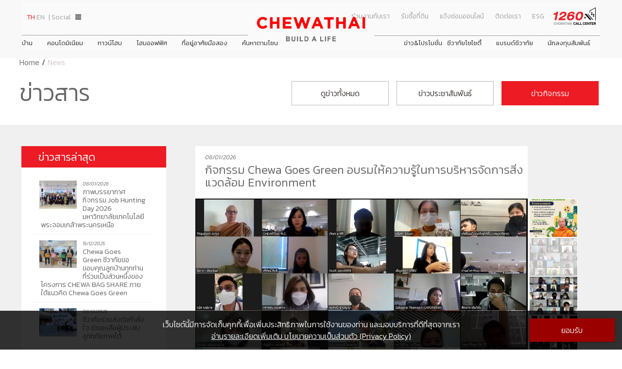

--- FILE ---
content_type: text/html; charset=UTF-8
request_url: https://www.chewathai.com/th/1765/news/%E0%B8%81%E0%B8%B4%E0%B8%88%E0%B8%81%E0%B8%A3%E0%B8%A3%E0%B8%A1-Chewa-Goes-Green-%E0%B8%AD%E0%B8%9A%E0%B8%A3%E0%B8%A1%E0%B9%83%E0%B8%AB%E0%B9%89%E0%B8%84%E0%B8%A7%E0%B8%B2%E0%B8%A1%E0%B8%A3%E0%B8%B9%E0%B9%89%E0%B9%83%E0%B8%99%E0%B8%81%E0%B8%B2%E0%B8%A3%E0%B8%9A%E0%B8%A3%E0%B8%B4%E0%B8%AB%E0%B8%B2%E0%B8%A3%E0%B8%88%E0%B8%B1%E0%B8%94%E0%B8%81%E0%B8%B2%E0%B8%A3%E0%B8%AA%E0%B8%B4%E0%B9%88%E0%B8%87%E0%B9%81%E0%B8%A7%E0%B8%94%E0%B8%A5%E0%B9%89%E0%B8%AD%E0%B8%A1-Environment/
body_size: 11175
content:
<!DOCTYPE html>
<html xmlns="http://www.w3.org/1999/xhtml" lang="th">

<head>

	<!-- Google Tag Manager -->
<script>
    (function(w, d, s, l, i) {
        w[l] = w[l] || [];
        w[l].push({
            'gtm.start': new Date().getTime(),
            event: 'gtm.js'
        });
        var f = d.getElementsByTagName(s)[0],
            j = d.createElement(s),
            dl = l != 'dataLayer' ? '&l=' + l : '';
        j.async = true;
        j.src =
            'https://www.googletagmanager.com/gtm.js?id=' + i + dl;
        f.parentNode.insertBefore(j, f);
    })(window, document, 'script', 'dataLayer', 'GTM-PL9GCZQ');
</script>
<!-- End Google Tag Manager -->
<!-- Google tag (gtag.js) -->
<script async src="https://www.googletagmanager.com/gtag/js?id=GT-MQXCV29"></script>
<script>
    window.dataLayer = window.dataLayer || [];

    function gtag() {
        dataLayer.push(arguments);
    }
    gtag('js', new Date());

    gtag('config', 'GT-MQXCV29');
</script>

<meta name="format-detection" content="telephone=no">
<meta name="viewport" content="width=device-width, initial-scale=1, minimal-ui">
<meta http-equiv="Content-Type" content="text/html; charset=UTF-8">

<!-- <link rel="shortcut icon" href="assets/images/favicon.png"> -->

<meta http-equiv="x-ua-compatible" content="IE=edge">

<meta name="keywords" content="ชีวาทัย,chewathai,คอนโดชีวาทัย,ชีวาทัยคอนโด">
<meta name="description" content="ชีวาทัย | Chewathai ">
<meta name="author" content="CHEWATHAI PLC">
<meta name="copyright" content="CHEWATHAI PLC">
<meta name="robots" content="index,follow">

<meta property="og:title" content="Chewathai : Build a Life">
<meta property="og:type" content="website">
<meta property="og:url" content="https://www.chewathai.com/th/1765/news/%E0%B8%81%E0%B8%B4%E0%B8%88%E0%B8%81%E0%B8%A3%E0%B8%A3%E0%B8%A1-Chewa-Goes-Green-%E0%B8%AD%E0%B8%9A%E0%B8%A3%E0%B8%A1%E0%B9%83%E0%B8%AB%E0%B9%89%E0%B8%84%E0%B8%A7%E0%B8%B2%E0%B8%A1%E0%B8%A3%E0%B8%B9%E0%B9%89%E0%B9%83%E0%B8%99%E0%B8%81%E0%B8%B2%E0%B8%A3%E0%B8%9A%E0%B8%A3%E0%B8%B4%E0%B8%AB%E0%B8%B2%E0%B8%A3%E0%B8%88%E0%B8%B1%E0%B8%94%E0%B8%81%E0%B8%B2%E0%B8%A3%E0%B8%AA%E0%B8%B4%E0%B9%88%E0%B8%87%E0%B9%81%E0%B8%A7%E0%B8%94%E0%B8%A5%E0%B9%89%E0%B8%AD%E0%B8%A1-Environment/">
<meta property="og:image" content="https://www.chewathai.com/upload/seo/1626063251_440921.png">
<meta property="og:description" content="">
<meta name="twitter:card" content="summary">
<meta name="twitter:site" content="@chewathai">
<meta name="twitter:creator" content="CHEWATHAI PLC">
<meta name="twitter:title" content="Chewathai : Build a Life">
<meta name="twitter:description" content="">
<meta name="twitter:image" content="https://www.chewathai.com/upload/seo/1626063251_163890.png">
<title>Chewathai : Build a Life</title>
<link rel="shortcut icon" href="https://www.chewathai.com/fav/favicon.png">
<link rel="apple-touch-icon" sizes="57x57" href="https://www.chewathai.com/fav/apple-icon-57x57.png">
<link rel="apple-touch-icon" sizes="60x60" href="https://www.chewathai.com/fav/apple-icon-60x60.png">
<link rel="apple-touch-icon" sizes="72x72" href="https://www.chewathai.com/fav/apple-icon-72x72.png">
<link rel="apple-touch-icon" sizes="76x76" href="https://www.chewathai.com/fav/apple-icon-76x76.png">
<link rel="apple-touch-icon" sizes="114x114" href="https://www.chewathai.com/fav/apple-icon-114x114.png">
<link rel="apple-touch-icon" sizes="120x120" href="https://www.chewathai.com/fav/apple-icon-120x120.png">
<link rel="apple-touch-icon" sizes="144x144" href="https://www.chewathai.com/fav/apple-icon-144x144.png">
<link rel="apple-touch-icon" sizes="152x152" href="https://www.chewathai.com/fav/apple-icon-152x152.png">
<link rel="apple-touch-icon" sizes="180x180" href="https://www.chewathai.com/fav/apple-icon-180x180.png">
<link rel="icon" type="image/png" sizes="192x192" href="https://www.chewathai.com/fav/android-icon-192x192.png">
<link rel="icon" type="image/png" sizes="32x32" href="https://www.chewathai.com/fav/favicon-32x32.png">
<link rel="icon" type="image/png" sizes="96x96" href="https://www.chewathai.com/fav/favicon-96x96.png">
<link rel="icon" type="image/png" sizes="16x16" href="https://www.chewathai.com/fav/favicon-16x16.png">
<link rel="manifest" href="https://www.chewathai.com/fav/manifest.json">
<meta name="msapplication-TileColor" content="#ffffff">
<meta name="msapplication-TileImage" content="https://www.chewathai.com/fav/ms-icon-144x144.png">
<meta name="theme-color" content="#ffffff">
<meta property="fb:pages" content="133289766719450" />
<meta name="p:domain_verify" content="948c56450cd6e414860b0044af5a8a5d" />

<!-- CSS Main-->
<link rel="stylesheet" type="text/css"
    href="https://www.chewathai.com/assets/css/style.min.css?v=6.74">

<!-- owl.carousel -->
<link rel="stylesheet" type="text/css"
    href="https://www.chewathai.com/assets/plugins/owlcarousel/owl.carousel.min.css?v=6.74">
<link rel="stylesheet" type="text/css"
    href="https://www.chewathai.com/assets/plugins/owlcarousel/owl.theme.default.css?v=6.74">

<!-- animate -->
<link rel="stylesheet" type="text/css"
    href="https://www.chewathai.com/assets/css/animate.css?v=6.74">

<!-- owl.animation -->
<link rel="stylesheet"
    href="https://www.chewathai.com/assets/plugins/animation/css/animate.min.css?v=6.74" />
<style type="text/css">
    .os-animation {
        opacity: 0;
    }

    .os-animation.animated {
        opacity: 1;
    }

    .box-body {
        padding-top: 100px;
        margin-top: 0;
    }
</style>
<!-- Facebook Pixel Code -->
<script>
    ! function(f, b, e, v, n, t, s) {
        if (f.fbq) return;
        n = f.fbq = function() {
            n.callMethod ?
                n.callMethod.apply(n, arguments) : n.queue.push(arguments)
        };
        if (!f._fbq) f._fbq = n;
        n.push = n;
        n.loaded = !0;
        n.version = '2.0';
        n.queue = [];
        t = b.createElement(e);
        t.async = !0;
        t.src = v;
        s = b.getElementsByTagName(e)[0];
        s.parentNode.insertBefore(t, s)
    }(window, document, 'script',
        'https://connect.facebook.net/en_US/fbevents.js');
    fbq('init', '568511411197422');
    fbq('track', 'PageView');
</script>
<noscript><img height="1" width="1" style="display:none"
        src="https://www.facebook.com/tr?id=568511411197422&ev=PageView&noscript=1" /></noscript>
<!-- End Facebook Pixel Code -->
<!-- Google Tag Manager -->
<script>
    (function(w, d, s, l, i) {
        w[l] = w[l] || [];
        w[l].push({
            'gtm.start': new Date().getTime(),
            event: 'gtm.js'
        });
        var f = d.getElementsByTagName(s)[0],
            j = d.createElement(s),
            dl = l != 'dataLayer' ? '&l=' + l : '';
        j.async = true;
        j.src =
            'https://www.googletagmanager.com/gtm.js?id=' + i + dl;
        f.parentNode.insertBefore(j, f);
    })(window, document, 'script', 'dataLayer', 'GTM-NSJQTZ9');
</script>
<!-- End Google Tag Manager -->
	<!-- CSS Main-->
	<link rel="stylesheet" type="text/css" href="https://www.chewathai.com/assets/css/news.css">
	<link rel="stylesheet" type="text/css" href="https://www.chewathai.com/assets/css/news-inner.css">

</head>

<body onload="myOnload()">
	<div id="loader"></div>
	<!-- Google Tag Manager (noscript) -->
<noscript><iframe src="https://www.googletagmanager.com/ns.html?id=GTM-NSJQTZ9" height="0" width="0"
        style="display:none;visibility:hidden"></iframe></noscript>
<!-- End Google Tag Manager (noscript) -->
<header id="header2">
    <div class="row">
        <div class="container">
            <div class="box-logo">
                <a href="https://www.chewathai.com/th/home">
                    <div class="logo"></div>
                </a>
                <span class="shifter-handle"></span>
            </div>
            <div class="box-menu">
                <a class="logo2" href="tel:1260"></a>
                <div class="menu">
                    <div class="menu-top">
                        <a href="https://www.chewathai.com/th/career">ร่วมงานกับเรา</a>
                        <a
                            href="https://www.chewathai.com/th/land_purchase">รับซื้อที่ดิน</a>
                        <a
                            href="https://www.chewathai.com/th/customer-service">แจ้งซ่อมออนไลน์</a>
                        <a class="contactus_menu"
                            href="https://www.chewathai.com/th/contactus">ติดต่อเรา</a>
                        <a href="https://www.chewathai.com/th/corporate-social-responsibility">ESG</a>
                        <a href="javascript:void(0);" class="lang_btn lang_btn_th active" >TH</a> <a href="javascript:void(0);" class="lang_btn lang_btn_en " onclick="swap_lang('en');">EN</a> 
                        <a href="javascript:void(0)" class="Social">| Social</a>
                        <div class="box-Social">
                            <a href="https://line.me/R/ti/p/%40bml7271f" class="I-line" target="_blank"></a>
                            <a href="https://www.facebook.com/CHEWATHAI?mibextid=LQQJ4d" class="I-face"
                                target="_blank"></a>
                            <a href="https://www.youtube.com/channel/UCclVH71RR_a4aE6M2Qhhy3A" class="I-youtobe"
                                target="_blank"></a>
                            <a href="https://www.instagram.com/chewathaiplc/" class="I-ig" target="_blank"></a>
                            <a href="https://www.tiktok.com/@chewathaiplc?lang=th" class="I-tt" target="_blank"></a>
                            <a href="https://twitter.com/chewathaiplc?" class="I-tw" target="_blank"></a>
                        </div>
                        
                </div>
                <div class="menu-bottom">
                    <ul class="menu-main">
                        <li><a href="https://www.chewathai.com/th/home"><img
                                    src="https://www.chewathai.com/assets/images/home.png" alt=""></a></li>
                                                <li class="sub">
                            <a href="https://www.chewathai.com/th/2/type/บ้าน/"
                                class="Lpc">บ้าน</a>
                            <a href="javascript:void(0)" class="Ltablet-mobile">บ้าน</a>
                                                        <div class="Sub-menu">
                                <div class="container">
                                    <div class="owl-carousel owl-theme">
                                        <div class="item"><a href="https://www.chewathai.com/th/25/project/ชีวาวัลย์-ปิ่นเกล้า-สาทร/"><img class="lazyload" data-src="https://www.chewathai.com/upload/projects/1681202442_866638.jpg" alt=""><h4>ชีวาวัลย์ ปิ่นเกล้า-สาทร</h4></a></div><div class="item"><a href="https://www.chewathai.com/th/42/project/ชีวารมย์-นครอินทร์/"><img class="lazyload" data-src="https://www.chewathai.com/upload/projects/1730344797_540249.jpg" alt=""><h4>ชีวารมย์ นครอินทร์</h4></a></div><div class="item"><a href="https://www.chewathai.com/th/298/project/ชีวารมย์-ราชพฤกษ์ตัดใหม่/"><img class="lazyload" data-src="https://www.chewathai.com/upload/projects/1704882336_914312.jpg" alt=""><h4>ชีวารมย์ ราชพฤกษ์ตัดใหม่</h4></a></div>                                    </div>
                                </div>
                            </div>
                                                        <ul>
                                <li><a href="https://www.chewathai.com/th/25/project/ชีวาวัลย์-ปิ่นเกล้า-สาทร/">ชีวาวัลย์ ปิ่นเกล้า-สาทร</a></li>
<li><a href="https://www.chewathai.com/th/42/project/ชีวารมย์-นครอินทร์/">ชีวารมย์ นครอินทร์</a></li>
<li><a href="https://www.chewathai.com/th/298/project/ชีวารมย์-ราชพฤกษ์ตัดใหม่/">ชีวารมย์ ราชพฤกษ์ตัดใหม่</a></li>
                            </ul>
                        </li>
                                                <li class="sub">
                            <a href="https://www.chewathai.com/th/1/type/คอนโดมิเนียม/"
                                class="Lpc">คอนโดมิเนียม</a>
                            <a href="javascript:void(0)"
                                class="Ltablet-mobile">คอนโดมิเนียม</a>
                                                        <div class="Sub-menu">
                                <div class="container">
                                    <div class="owl-carousel owl-theme">
                                        <div class="item"><a href="https://www.chewathai.com/th/324/project/ชีวาทัย-ฮอลล์มาร์ค-เอกมัย--รามอินทรา/"><img class="lazyload" data-src="https://www.chewathai.com/upload/projects/1718880847_287751.jpg" alt=""><h4>ชีวาทัย ฮอลล์มาร์ค เอกมัย - รามอินทรา</h4></a></div><div class="item"><a href="https://www.chewathai.com/th/22/project/ชีวาทัย-ปิ่นเกล้า/"><img class="lazyload" data-src="https://www.chewathai.com/upload/projects/1728026961_641556.jpeg" alt=""><h4>ชีวาทัย ปิ่นเกล้า</h4></a></div><div class="item"><a href="https://www.chewathai.com/th/18/project/ชีวาทัย-เรสซิเดนซ์-ทองหล่อ/"><img class="lazyload" data-src="https://www.chewathai.com/upload/projects/1663307996_173567.png" alt=""><h4>ชีวาทัย เรสซิเดนซ์ ทองหล่อ</h4></a></div><div class="item"><a href="https://www.chewathai.com/th/245/project/ชีวาทัย-ฮอลล์มาร์ค-ลาดพร้าว--โชคชัย-4-เฟส-2/"><img class="lazyload" data-src="https://www.chewathai.com/upload/projects/1709891171_847773.jpg" alt=""><h4>ชีวาทัย ฮอลล์มาร์ค ลาดพร้าว - โชคชัย 4 เฟส 2</h4></a></div><div class="item"><a href="https://www.chewathai.com/th/26/project/ชีวาทัย-เกษตร--นวมินทร์/"><img class="lazyload" data-src="https://www.chewathai.com/upload/projects/1723189844_412504.jpg" alt=""><h4>ชีวาทัย เกษตร - นวมินทร์</h4></a></div><div class="item"><a href="https://www.chewathai.com/th/9/project/เดอะ-สุรวงศ์/"><img class="lazyload" data-src="https://www.chewathai.com/upload/projects/1663308015_594284.png" alt=""><h4>เดอะ สุรวงศ์</h4></a></div><div class="item"><a href="https://www.chewathai.com/th/2/project/ชีวาทัย-เรสซิเดนซ์-อโศก/"><img class="lazyload" data-src="https://www.chewathai.com/upload/projects/1688467402_428460.jpg" alt=""><h4>ชีวาทัย เรสซิเดนซ์ อโศก</h4></a></div><div class="item"><a href="https://www.chewathai.com/th/24/project/ชีวาทัย-ฮอลล์มาร์ค-ลาดพร้าว--โชคชัย-4/"><img class="lazyload" data-src="https://www.chewathai.com/upload/projects/1688467492_494692.jpg" alt=""><h4>ชีวาทัย ฮอลล์มาร์ค ลาดพร้าว - โชคชัย 4</h4></a></div>                                    </div>
                                </div>
                            </div>
                                                        <ul>
                                <li><a href="https://www.chewathai.com/th/324/project/ชีวาทัย-ฮอลล์มาร์ค-เอกมัย--รามอินทรา/">ชีวาทัย ฮอลล์มาร์ค เอกมัย - รามอินทรา</a></li>
<li><a href="https://www.chewathai.com/th/22/project/ชีวาทัย-ปิ่นเกล้า/">ชีวาทัย ปิ่นเกล้า</a></li>
<li><a href="https://www.chewathai.com/th/18/project/ชีวาทัย-เรสซิเดนซ์-ทองหล่อ/">ชีวาทัย เรสซิเดนซ์ ทองหล่อ</a></li>
<li><a href="https://www.chewathai.com/th/245/project/ชีวาทัย-ฮอลล์มาร์ค-ลาดพร้าว--โชคชัย-4-เฟส-2/">ชีวาทัย ฮอลล์มาร์ค ลาดพร้าว - โชคชัย 4 เฟส 2</a></li>
<li><a href="https://www.chewathai.com/th/26/project/ชีวาทัย-เกษตร--นวมินทร์/">ชีวาทัย เกษตร - นวมินทร์</a></li>
<li><a href="https://www.chewathai.com/th/9/project/เดอะ-สุรวงศ์/">เดอะ สุรวงศ์</a></li>
<li><a href="https://www.chewathai.com/th/2/project/ชีวาทัย-เรสซิเดนซ์-อโศก/">ชีวาทัย เรสซิเดนซ์ อโศก</a></li>
<li><a href="https://www.chewathai.com/th/24/project/ชีวาทัย-ฮอลล์มาร์ค-ลาดพร้าว--โชคชัย-4/">ชีวาทัย ฮอลล์มาร์ค ลาดพร้าว - โชคชัย 4</a></li>
                            </ul>
                        </li>
                                                <li class="sub">
                            <a href="https://www.chewathai.com/th/3/type/ทาวน์โฮม/"
                                class="Lpc">ทาวน์โฮม</a>
                            <a href="javascript:void(0)"
                                class="Ltablet-mobile">ทาวน์โฮม</a>
                                                        <div class="Sub-menu">
                                <div class="container">
                                    <div class="owl-carousel owl-theme">
                                        <div class="item"><a href="https://www.chewathai.com/th/21/project/ชีวาโฮม-สุขสวัสดิ์--ประชาอุทิศ/"><img class="lazyload" data-src="https://www.chewathai.com/upload/webp_image/1606467934_998946.webp" alt=""><h4>ชีวาโฮม สุขสวัสดิ์ - ประชาอุทิศ</h4></a></div><div class="item"><a href="https://www.chewathai.com/th/17/project/ชีวาโฮม-วงแหวน--ลำลูกกา/"><img class="lazyload" data-src="https://www.chewathai.com/upload/projects/1718356908_404994.jpg" alt=""><h4>ชีวาโฮม วงแหวน - ลำลูกกา</h4></a></div><div class="item"><a href="https://www.chewathai.com/th/59/project/ชีวาโฮม-กรุงเทพ--ปทุม/"><img class="lazyload" data-src="https://www.chewathai.com/upload/projects/1716289060_140089.png" alt=""><h4>ชีวาโฮม กรุงเทพ - ปทุม</h4></a></div><div class="item"><a href="https://www.chewathai.com/th/104/project/ชีวาโฮม-รังสิต--ปทุม/"><img class="lazyload" data-src="https://www.chewathai.com/upload/projects/1690368738_188026.jpg" alt=""><h4>ชีวาโฮม รังสิต - ปทุม</h4></a></div><div class="item"><a href="https://www.chewathai.com/th/130/project/ชีวา-ฮาร์ท-สุขุมวิท-62-slash-1/"><img class="lazyload" data-src="https://www.chewathai.com/upload/projects/1688524531_150939.jpg" alt=""><h4>ชีวา ฮาร์ท สุขุมวิท 62/1</h4></a></div><div class="item"><a href="https://www.chewathai.com/th/136/project/ชีวา-ฮาร์ท-สุขุมวิท-36/"><img class="lazyload" data-src="https://www.chewathai.com/upload/projects/1688524511_997188.jpg" alt=""><h4>ชีวา ฮาร์ท สุขุมวิท 36</h4></a></div>                                    </div>
                                </div>
                            </div>
                                                        <ul>
                                <li><a href="https://www.chewathai.com/th/21/project/ชีวาโฮม-สุขสวัสดิ์--ประชาอุทิศ/">ชีวาโฮม สุขสวัสดิ์ - ประชาอุทิศ</a></li>
<li><a href="https://www.chewathai.com/th/17/project/ชีวาโฮม-วงแหวน--ลำลูกกา/">ชีวาโฮม วงแหวน - ลำลูกกา</a></li>
<li><a href="https://www.chewathai.com/th/59/project/ชีวาโฮม-กรุงเทพ--ปทุม/">ชีวาโฮม กรุงเทพ - ปทุม</a></li>
<li><a href="https://www.chewathai.com/th/104/project/ชีวาโฮม-รังสิต--ปทุม/">ชีวาโฮม รังสิต - ปทุม</a></li>
<li><a href="https://www.chewathai.com/th/130/project/ชีวา-ฮาร์ท-สุขุมวิท-62-slash-1/">ชีวา ฮาร์ท สุขุมวิท 62/1</a></li>
<li><a href="https://www.chewathai.com/th/136/project/ชีวา-ฮาร์ท-สุขุมวิท-36/">ชีวา ฮาร์ท สุขุมวิท 36</a></li>
                            </ul>
                        </li>
                                                <li class="sub">
                            <a href="https://www.chewathai.com/th/4/type/โฮมออฟฟิศ/"
                                class="Lpc">โฮมออฟฟิศ</a>
                            <a href="javascript:void(0)"
                                class="Ltablet-mobile">โฮมออฟฟิศ</a>
                                                        <div class="Sub-menu">
                                <div class="container">
                                    <div class="owl-carousel owl-theme">
                                        <div class="item"><a href="https://www.chewathai.com/th/37/project/ชีวา-บิซ-โฮม-เอกชัย-บางบอน/"><img class="lazyload" data-src="https://www.chewathai.com/upload/projects/1688524489_523621.jpg" alt=""><h4>ชีวา บิซ โฮม เอกชัย-บางบอน</h4></a></div>                                    </div>
                                </div>
                            </div>
                                                        <ul>
                                <li><a href="https://www.chewathai.com/th/37/project/ชีวา-บิซ-โฮม-เอกชัย-บางบอน/">ชีวา บิซ โฮม เอกชัย-บางบอน</a></li>
                            </ul>
                        </li>
                        
                        
                        <li class="sub">
                            <a href="https://www.chewarenue.com/" target="_blank"
                                class="Lpc">ที่อยู่อาศัยมือสอง</a>
                            <a href="https://www.chewarenue.com/" target="_blank"
                                class="Ltablet-mobile">ที่อยู่อาศัยมือสอง</a>
                        </li>

                        <li class="sub" style="z-index: 100;">
                            <a href="https://www.chewathai.com/th/home2" target="_blank"
                                class="Lpc">ค้นหาตามโซน</a>
                            <a href="https://www.chewathai.com/th/home2" target="_blank"
                                class="Ltablet-mobile">ค้นหาตามโซน</a>
                        </li>
                                                <li class="right">
                            <a
                                href="http://investor.chewathai.com/th">นักลงทุนสัมพันธ์</a>
                        </li>

                        <li class="sub right">
                            <a href="http://investor.chewathai.com/th/corporate-profile/chewathai-at-a-glance"
                                class="Lpc">แบรนด์ชีวาทัย</a>
                            <a href="javascript:void(0)"
                                class="Ltablet-mobile">แบรนด์ชีวาทัย</a>
                            <div class="Sub-menu">
                                <div class="grup grup2">
                                    <a
                                        href="http://investor.chewathai.com/th/home">ข้อมูลพื้นฐาน</a>
                                    <a
                                        href="http://investor.chewathai.com/th/corporate-profile/business-overview">ภาพรวมธุรกิจบริษัท</a>
                                    <a
                                        href="http://investor.chewathai.com/th/corporate-profile/nature-of-business">ลักษณะการประกอบธุรกิจ</a>
                                    <a
                                        href="http://investor.chewathai.com/th/corporate-profile/group-structure">โครงสร้างกลุ่มบริษัท</a>
                                </div>
                                <div class="grup grup2">
                                    <a
                                        href="http://investor.chewathai.com/th/corporate-profile/companys-history">ประวัติความเป็นมาของบริษัท</a>
                                    <a
                                        href="http://investor.chewathai.com/th/corporate-profile/vision-mission">วิสัยทัศน์และพันธกิจ</a>
                                    <a
                                        href="http://investor.chewathai.com/th/corporate-profile/organization-chart">โครงสร้างองค์กร</a>
                                    <a
                                        href="http://investor.chewathai.com/th/management/board-of-directors">คณะกรรมการบริษัท</a>
                                </div>
                                <div class="grup grup2">
                                    <a href="#">คณะกรรมการชุดย่อย</a>
                                    <a
                                        href="http://investor.chewathai.com/th/management/sub-committee/audit-committee"><span>คณะกรรมการตรวจสอบ</span></a>
                                    <a
                                        href="http://investor.chewathai.com/th/management/sub-committee/executive-committee"><span>คณะกรรมการบริหาร</span></a>
                                    <a
                                        href="http://investor.chewathai.com/th/management/sub-committee/nomination-remuneration-committee"><span>คณะกรรมการสรรหาและพิจารณาค่าตอบแทน</span></a>
                                    <a
                                        href="http://investor.chewathai.com/th/management/sub-committee/risk-management-committee"><span>คณะกรรมการบริหารความเสี่ยง</span></a>
                                    <a
                                        href="http://investor.chewathai.com/th/management/sub-committee/cg-sustainability-committee"><span>คณะกรรมการกำกับดูแลกิจการและความยั่งยืน</span></a>
                                </div>
                                <div class="grup grup2">
                                    <a
                                        href="http://investor.chewathai.com/th/management/executive-management">คณะผู้บริหาร</a>
                                    <a
                                        href="http://investor.chewathai.com/th/awards">รางวัลและใบรับรองคุณภาพ</a>
                                </div>
                            </div>
                                                        <ul>
                                <li><a
                                        href="http://investor.chewathai.com/th/home">ข้อมูลพื้นฐาน</a>
                                </li>
                                <li><a
                                        href="http://investor.chewathai.com/th/corporate-profile/business-overview">ภาพรวมธุรกิจบริษัท</a>
                                </li>
                                <li><a
                                        href="http://investor.chewathai.com/th/corporate-profile/nature-of-business">ลักษณะการประกอบธุรกิจ</a>
                                </li>
                                <li><a
                                        href="http://investor.chewathai.com/th/corporate-profile/group-structure">โครงสร้างกลุ่มบริษัท</a>
                                </li>
                                <li><a
                                        href="http://investor.chewathai.com/th/corporate-profile/companys-history">ประวัติความเป็นมาของบริษัท</a>
                                </li>
                                <li><a
                                        href="http://investor.chewathai.com/th/corporate-profile/vision-mission">วิสัยทัศน์และพันธกิจ</a>
                                </li>
                                <li><a
                                        href="http://investor.chewathai.com/th/corporate-profile/organization-chart">โครงสร้างองค์กร</a>
                                </li>
                                <li><a
                                        href="http://investor.chewathai.com/th/management/board-of-directors">คณะกรรมการบริษัท</a>
                                </li>
                                <li><a
                                        href="http://investor.chewathai.com/th/management/sub-committee/audit-committee">คณะกรรมการตรวจสอบ</a>
                                </li>
                                <li><a
                                        href="http://investor.chewathai.com/th/management/sub-committee/executive-committee">คณะกรรมการบริหาร</a>
                                </li>
                                <li><a
                                        href="http://investor.chewathai.com/th/management/sub-committee/nomination-remuneration-committee">คณะกรรมการสรรหาและพิจารณาค่าตอบแทน</a>
                                </li>
                                <li><a
                                        href="http://investor.chewathai.com/th/management/executive-management">คณะผู้บริหาร</a>
                                </li>
                            </ul>
                        </li>

                        <li class="sub right">
                            <a href="https://www.chewathai.com/th/society/"
                                class="Lpc">ชีวาทัยโซไซตี้</a>
                            <a href="javascript:void(0)"
                                class="Ltablet-mobile">ชีวาทัยโซไซตี้</a>
                            <div class="Sub-menu">
                                <div class="grup grup2 grup4">
                                    <a
                                        href="https://www.chewathai.com/th/society/">Home</a>
                                    <a
                                        href="https://www.chewathai.com/th/society/promotion">Promotion</a>
                                    <a
                                        href="https://www.chewathai.com/th/society/activity">Activity</a>
                                    <a
                                        href="https://www.chewathai.com/th/society/privilege">Privilege</a>
                                    <a
                                        href="https://www.chewathai.com/th/society/info">Info</a>
                                    <!--<a href="https://www.chewathai.com/th/society/magazine">Magazine</a>-->
                                </div>
                                <div class="grup grup2 grup4">
                                    <a
                                        href="https://www.chewathai.com/th/society/privilege">All</a>
                                    <a
                                        href="https://www.chewathai.com/th/society/privilege/category/dining">Dining</a>
                                    <a
                                        href="https://www.chewathai.com/th/society/privilege/category/health-and-beauty">Health &amp; Beauty</a>
                                    <a
                                        href="https://www.chewathai.com/th/society/privilege/category/entertainment">Entertainment</a>
                                    <a
                                        href="https://www.chewathai.com/th/society/privilege/category/travel">Travel</a>
                                    <a
                                        href="https://www.chewathai.com/th/society/privilege/category/lifestyle">Lifestyle</a>
                                    <a
                                        href="https://www.chewathai.com/th/society/privilege/category/shopping">Shopping</a>
                                </div>

                                <div class="grup">
                                    <div class="img img2">
                                        <a href="#"><img src="https://www.chewathai.com/upload/cms_file/1632199758_662.jpg" alt=""></a>
                                    </div>
                                </div>
                            </div>
                                                        <ul>
                                <li><a href="https://www.chewathai.com/th/society/">Home</a></li>
                                <li><a href="https://www.chewathai.com/th/society/promotion">Promotion</a></li>
                                <li><a href="https://www.chewathai.com/th/society/activity">Activity</a></li>
                                <li><a href="https://www.chewathai.com/th/society/privilege">Privilege</a></li>
                                <li><a href="https://www.chewathai.com/th/society/info">Info</a></li>
                                <li><a href="https://www.chewathai.com/th/society/magazine">Magazine</a></li>
                            </ul>
                        </li>
                        <li class="sub right"><a
                                href="javascript:void(0)">ข่าว&amp;โปรโมชั่น</a>
                                                        <div class="Sub-menu">
                                <div class="grup">
                                    <div class="img">
                                                                                <a href="https://www.chewathai.com/th/2572/news/ภาพบรรยากาศกิจกรรม-Job-Hunting-Day-2026-มหาวิทยาลัยเทคโนโลยีพระจอมเกล้าพระนครเหนือ/">
                                            <img class="lazyload" data-src="https://www.chewathai.com/upload/cms_file/1767869391_436.webp"
                                                alt="ภาพบรรยากาศกิจกรรม Job Hunting Day 2026 มหาวิทยาลัยเทคโนโลยีพระจอมเกล้าพระนครเหนือ">
                                            <div class="box-detail">
                                                <span>08/01/2026</span>
                                                ภาพบรรยากาศกิจกรรม Job Hunting Day 2026 มหาวิทยาลัยเทคโนโลยีพระจอมเกล้าพระนครเหนือ                                            </div>
                                        </a>
                                    </div>
                                    <h2>ข่าวสาร</h2>
                                    <a
                                        href="https://www.chewathai.com/th/news-all">ดูข่าวทั้งหมด</a>
                                    <a
                                        href="https://www.chewathai.com/th/1/news-category/ข่าวประชาสัมพันธ์/">ข่าวประชาสัมพันธ์</a>
                                    <a
                                        href="https://www.chewathai.com/th/2/news-category/ข่าวกิจกรรม/">ข่าวกิจกรรม</a>
                                </div>
                                                                <div class="grup">
                                    <div class="img">
                                        <a href="https://www.chewathai.com/th/2525/promotion/Chewawan-Pinklao--Sathorn-บ้านเดี่ยว-ติดถนนใหญ่พุทธมณฑลสาย-1-ที่ดิน-100-ตร.วา+/"><img class="lazyload"
                                                data-src="https://www.chewathai.com/upload/cms_file/1761297420_224.webp" alt="Chewawan Pinklao - Sathorn บ้านเดี่ยว ติดถนนใหญ่พุทธมณฑลสาย 1 ที่ดิน 100 ตร.วา+"></a>
                                    </div>
                                    <h2>โปรโมชั่น</h2>
                                    <a
                                        href="https://www.chewathai.com/th/promotion-all">ดูโปรโมชั่นทั้งหมด</a>
                                    <a
                                        href="https://www.chewathai.com/th/1/promotion-category/บ้าน/">บ้าน</a>
                                    <a
                                        href="https://www.chewathai.com/th/2/promotion-category/ทาวน์โฮม/">ทาวน์โฮม</a>
                                    <a
                                        href="https://www.chewathai.com/th/3/promotion-category/คอนโดมิเนียม/">คอนโดมิเนียม</a>
                                    <a
                                        href="https://www.chewathai.com/th/4/promotion-category/โฮมออฟฟิศ/">โฮมออฟฟิศ</a>
                                </div>
                            </div>
                                                        <ul>
                                <li><a
                                        href="https://www.chewathai.com/th/news-all">ดูข่าวทั้งหมด</a>
                                </li>
                                <li><a
                                        href="https://www.chewathai.com/th/1/news-category/ข่าวประชาสัมพันธ์/">ข่าวประชาสัมพันธ์</a>
                                </li>
                                <li><a
                                        href="https://www.chewathai.com/th/2/news-category/ข่าวกิจกรรม/">ข่าวกิจกรรม</a>
                                </li>
                                <li><a
                                        href="https://www.chewathai.com/th/promotion-all">ดูโปรโมชั่นทั้งหมด</a>
                                </li>
                                <li><a
                                        href="https://www.chewathai.com/th/1/promotion-category/บ้าน/">บ้าน</a>
                                </li>
                                <li><a
                                        href="https://www.chewathai.com/th/2/promotion-category/ทาวน์โฮม/">ทาวน์โฮม</a>
                                </li>
                                <li><a
                                        href="https://www.chewathai.com/th/3/promotion-category/คอนโดมิเนียม/">คอนโดมิเนียม</a>
                                </li>
                                <li><a
                                        href="https://www.chewathai.com/th/4/promotion-category/โฮมออฟฟิศ/">โฮมออฟฟิศ</a>
                                </li>
                            </ul>
                        </li>
                        <li class="Lmobile">
                            <a
                                href="https://www.chewathai.com/th/land_purchase">รับซื้อที่ดิน</a>
                        </li>
                        <li class="Lmobile">
                            <a
                                href="https://www.chewathai.com/th/contactus">ติดต่อเรา</a>
                        </li>
                        <li class="Lmobile">
                            <a
                                href="https://www.chewathai.com/th/corporate-social-responsibility">ความรับผิดชอบต่อสังคม</a>
                        </li>
                    </ul>
                </div>
            </div>
        </div>
    </div>
    </div>
</header>
<div id="firstbox"></div>
	<div class="box-body">

		<div class="wrapper">
	<ul>
		<li><a href="https://www.chewathai.com/th/home">Home</a></li>
		<li><b>/</b>News</li>	</ul>
</div>

		<div class="box-bar">
			<h1 class="os-animation" data-os-animation="fadeInLeft" data-os-animation-delay="0.5s">
				ข่าวสาร</h1>
			<div class="button os-animation" data-os-animation="fadeInLeft" data-os-animation-delay="0.5s">
				<a  href="https://www.chewathai.com/th/news-all">ดูข่าวทั้งหมด</a>
				<a  href="https://www.chewathai.com/th/1/news-category/ข่าวประชาสัมพันธ์/">ข่าวประชาสัมพันธ์</a>
				<a class="active" href="https://www.chewathai.com/th/2/news-category/ข่าวกิจกรรม/">ข่าวกิจกรรม</a>
			</div>
		</div>

		<div class="box-text">

			<div class="box-left">
				<h4>ข่าวสารล่าสุด</h4>
				<div class="left-list">
											<div class="item">
							<a href="https://www.chewathai.com/th/2572/news/ภาพบรรยากาศกิจกรรม-Job-Hunting-Day-2026-มหาวิทยาลัยเทคโนโลยีพระจอมเกล้าพระนครเหนือ/">
								<img src="https://www.chewathai.com/upload/cms_file/1767869391_436.webp" alt="ภาพบรรยากาศกิจกรรม Job Hunting Day 2026 มหาวิทยาลัยเทคโนโลยีพระจอมเกล้าพระนครเหนือ">
								<div class="box-detail">
									<span>08/01/2026</span>
									ภาพบรรยากาศกิจกรรม Job Hunting Day 2026 มหาวิทยาลัยเทคโนโลยีพระจอมเกล้าพระนครเหนือ								</div>
							</a>
						</div>
											<div class="item">
							<a href="https://www.chewathai.com/th/2554/news/Chewa-Goes-Green ชีวาทัยขอขอบคุณลูกบ้านทุกท่านที่ร่วมเป็นส่วนหนึ่งของ-โครงการ-CHEWA-BAG-SHARE-ภายใต้แนวคิด-Chewa-Goes-Green/">
								<img src="https://www.chewathai.com/upload/cms_file/1765786819_687.webp" alt="Chewa Goes Green ชีวาทัยขอขอบคุณลูกบ้านทุกท่านที่ร่วมเป็นส่วนหนึ่งของ โครงการ CHEWA BAG SHARE ภายใต้แนวคิด Chewa Goes Green">
								<div class="box-detail">
									<span>15/12/2025</span>
									Chewa Goes Green ชีวาทัยขอขอบคุณลูกบ้านทุกท่านที่ร่วมเป็นส่วนหนึ่งของ โครงการ CHEWA BAG SHARE ภายใต้แนวคิด Chewa Goes Green								</div>
							</a>
						</div>
											<div class="item">
							<a href="https://www.chewathai.com/th/2547/news/ชีวาทัยร่วมส่งต่อกำลังใจ-ช่วยเหลือผู้ประสบอุทกภัยภาคใต้/">
								<img src="https://www.chewathai.com/upload/cms_file/1765164608_443.webp" alt="ชีวาทัยร่วมส่งต่อกำลังใจ ช่วยเหลือผู้ประสบอุทกภัยภาคใต้">
								<div class="box-detail">
									<span>08/12/2025</span>
									ชีวาทัยร่วมส่งต่อกำลังใจ ช่วยเหลือผู้ประสบอุทกภัยภาคใต้								</div>
							</a>
						</div>
											<div class="item">
							<a href="https://www.chewathai.com/th/2546/news/บริษัท-ชีวาทัย-จำกัด-(มหาชน)-จัดกิจกรรม-“ผู้ถือหุ้นเยี่ยมชมกิจการ”-ณ-โครงการ-ชีวาทัย-ฮอลล์มาร์ค-เอกมัย–รามอินทรา/">
								<img src="https://www.chewathai.com/upload/cms_file/1764834302_952.webp" alt="บริษัท ชีวาทัย จำกัด (มหาชน) จัดกิจกรรม “ผู้ถือหุ้นเยี่ยมชมกิจการ” ณ โครงการ ชีวาทัย ฮอลล์มาร์ค เอกมัย–รามอินทรา">
								<div class="box-detail">
									<span>04/12/2025</span>
									บริษัท ชีวาทัย จำกัด (มหาชน) จัดกิจกรรม “ผู้ถือหุ้นเยี่ยมชมกิจการ” ณ โครงการ ชีวาทัย ฮอลล์มาร์ค เอกมัย–รามอินทรา								</div>
							</a>
						</div>
											<div class="item">
							<a href="https://www.chewathai.com/th/2541/news/บริษัท-ชีวาทัย-จำกัด-(มหาชน)-ได้รับเกียรติจาก-มหาวิทยาลัยธรรมศาสตร์-ศูนย์รังสิต-ร่วมเป็นกรรมการพิเศษให้คำแนะนำการนำเสนอผลงาน-Final-Project-Condominium-ซึ่งเป็นผลงานของน้องๆ-นักศึกษา/">
								<img src="https://www.chewathai.com/upload/cms_file/1763691897_347.webp" alt="บริษัท ชีวาทัย จำกัด (มหาชน) ได้รับเกียรติจาก มหาวิทยาลัยธรรมศาสตร์ ศูนย์รังสิต ร่วมเป็นกรรมการพิเศษให้คำแนะนำการนำเสนอผลงาน Final Project Condominium ซึ่งเป็นผลงานของน้องๆ นักศึกษา">
								<div class="box-detail">
									<span>21/11/2025</span>
									บริษัท ชีวาทัย จำกัด (มหาชน) ได้รับเกียรติจาก มหาวิทยาลัยธรรมศาสตร์ ศูนย์รังสิต ร่วมเป็นกรรมการพิเศษให้คำแนะนำการนำเสนอผลงาน Final Project Condominium ซึ่งเป็นผลงานของน้องๆ นักศึกษา								</div>
							</a>
						</div>
											<div class="item">
							<a href="https://www.chewathai.com/th/2533/news/กิจกรรม-CHEWA-CEO-Exclusive-Talk-ก้าวสู่วัยทำงานได้อย่างมั่นใจ-ได้รับการตอบรับอย่างอบอุ่นจากน้อง-ๆ-นักศึกษามหาวิทยาลัยมหิดล-วิทยาเขตศาลายา/">
								<img src="https://www.chewathai.com/upload/cms_file/1762398038_326.webp" alt="กิจกรรม CHEWA CEO Exclusive Talk ก้าวสู่วัยทำงานได้อย่างมั่นใจ ได้รับการตอบรับอย่างอบอุ่นจากน้อง ๆ นักศึกษามหาวิทยาลัยมหิดล วิทยาเขตศาลายา">
								<div class="box-detail">
									<span>06/11/2025</span>
									กิจกรรม CHEWA CEO Exclusive Talk ก้าวสู่วัยทำงานได้อย่างมั่นใจ ได้รับการตอบรับอย่างอบอุ่นจากน้อง ๆ นักศึกษามหาวิทยาลัยมหิดล วิทยาเขตศาลายา								</div>
							</a>
						</div>
											<div class="item">
							<a href="https://www.chewathai.com/th/2500/news/เจาะลึกถึงโอกาส-ความท้าทาย-และบทเรียนจากเส้นทางจริงในวงการอสังหาฯ-รวมถึง-Case-Study-ที่น่าสนใจ/">
								<img src="https://www.chewathai.com/upload/cms_file/1759395501_154.webp" alt="เจาะลึกถึงโอกาส ความท้าทาย และบทเรียนจากเส้นทางจริงในวงการอสังหาฯ รวมถึง Case Study ที่น่าสนใจ">
								<div class="box-detail">
									<span>03/10/2025</span>
									เจาะลึกถึงโอกาส ความท้าทาย และบทเรียนจากเส้นทางจริงในวงการอสังหาฯ รวมถึง Case Study ที่น่าสนใจ								</div>
							</a>
						</div>
					
				</div>
			</div>

			<div class="box-Item">
				<div class="box-head">
					<span>08/01/2026</span>
					กิจกรรม Chewa Goes Green อบรมให้ความรู้ในการบริหารจัดการสิ่งแวดล้อม Environment				</div>
				<div class="owl-carousel owl-theme">
												<div class="item">
								<img src="https://www.chewathai.com/upload/cms_file/1671592135_117.png">
							</div>
												<div class="item">
								<img src="https://www.chewathai.com/upload/cms_file/1671592144_231.jpg">
							</div>
												<div class="item">
								<img src="https://www.chewathai.com/upload/cms_file/1671592151_729.jpg">
							</div>
												<div class="item">
								<img src="https://www.chewathai.com/upload/cms_file/1671592155_865.jpg">
							</div>
												<div class="item">
								<img src="https://www.chewathai.com/upload/cms_file/1671592163_616.jpg">
							</div>
									</div>
				<div class="box-d"><p>กิจกรรม ☘️"Chewa Goes Green"🍀<br />#ใส่ใจสิ่งแวดล้อม ใส่ใจคุณ</p>
<p>&hearts;️ เปิดอบรมให้ความรู้ในการบริหารจัดการสิ่งแวดล้อม Environment การสร้างมูลค่าเพิ่มให้ขยะ ตามแนวคิด Circular Economy สร้างการมีส่วนร่วมกับคู่ค้าและพันธมิตรทางธุรกิจซึ่งเป็นผู้มีส่วนได้เสียหลักของบริษัทฯ</p>
<p>📹 ผ่าน 𝗭𝗢𝗢𝗠! 𝗢𝗻𝗹𝗶𝗻𝗲 📡 เมื่อวันที่ 19 ธันวาคม 2565 เวลา 14.00-15.30 น. ที่ผ่านมา ได้รับการตอบรับเข้าร่วมอบรมทั้งคู่ค้า และพนักงานชีวาทัย</p>
<p>โดยการอบรมในครั้งนี้ได้รับเกียรติจากท่านพระทิพากร อริโย พระสิ่งแวดล้อมศูนย์การเรียนรู้สิ่งแวดล้อม วัดจากแดง จังหวัดสมุทรปราการ CHEWATHAI PLC BUILD A LIFE</p>
<p>#ChewaGoesGreen #ChewaCSR</p></div>
			</div>

		</div>
				<div class="button-bottom">
			<div class="button-back os-animation" data-os-animation="fadeIn" data-os-animation-delay="0.5s">
				<a href="https://www.chewathai.com/th/1764/news/CHEWA-x-SCGP-ร่วมสร้างโครงการ-ห้องเรียนชีวาทัย/"><img src="https://www.chewathai.com/assets/images/I-back.png"></a><a href="https://www.chewathai.com/th/1769/news/กิจกรรมทำบุญตักบาตรต้อนรับเทศกาลปีใหม่-2566/"><img src="https://www.chewathai.com/assets/images/I-next.png"></a>			</div>
			<div class="button os-animation" data-os-animation="fadeIn" data-os-animation-delay="0.5s">
				<a href="#" class="share" onclick="ShareFB('https://www.chewathai.com/th/2525/promotion/Chewawan-Pinklao--Sathorn-บ้านเดี่ยว-ติดถนนใหญ่พุทธมณฑลสาย-1-ที่ดิน-100-ตร.วา+/');"></a>
				<a href="#" class="angle-up"></a>
			</div>
		</div>
	</div>

	<a class="btn-top" style="display: none;"></a>
<footer>
    <div class="container">
        <div class="box-f os-animation" data-os-animation="fadeInLeft" data-os-animation-delay="0.5s">
            <h4>คอนโดมิเนียม</h4>
            <a href="https://www.chewathai.com/th/324/project/ชีวาทัย-ฮอลล์มาร์ค-เอกมัย--รามอินทรา/">ชีวาทัย ฮอลล์มาร์ค เอกมัย - รามอินทรา</a><a href="https://www.chewathai.com/th/22/project/ชีวาทัย-ปิ่นเกล้า/">ชีวาทัย ปิ่นเกล้า</a><a href="https://www.chewathai.com/th/18/project/ชีวาทัย-เรสซิเดนซ์-ทองหล่อ/">ชีวาทัย เรสซิเดนซ์ ทองหล่อ</a><a href="https://www.chewathai.com/th/245/project/ชีวาทัย-ฮอลล์มาร์ค-ลาดพร้าว--โชคชัย-4-เฟส-2/">ชีวาทัย ฮอลล์มาร์ค ลาดพร้าว - โชคชัย 4 เฟส 2</a><a href="https://www.chewathai.com/th/26/project/ชีวาทัย-เกษตร--นวมินทร์/">ชีวาทัย เกษตร - นวมินทร์</a><a href="https://www.chewathai.com/th/9/project/เดอะ-สุรวงศ์/">เดอะ สุรวงศ์</a><a href="https://www.chewathai.com/th/2/project/ชีวาทัย-เรสซิเดนซ์-อโศก/">ชีวาทัย เรสซิเดนซ์ อโศก</a><a href="https://www.chewathai.com/th/24/project/ชีวาทัย-ฮอลล์มาร์ค-ลาดพร้าว--โชคชัย-4/">ชีวาทัย ฮอลล์มาร์ค ลาดพร้าว - โชคชัย 4</a>        </div>
        <div class="box-f os-animation" data-os-animation="fadeInLeft" data-os-animation-delay="1s">
            <h4>บ้าน</h4>
            <a href="https://www.chewathai.com/th/25/project/ชีวาวัลย์-ปิ่นเกล้า-สาทร/">ชีวาวัลย์ ปิ่นเกล้า-สาทร</a><a href="https://www.chewathai.com/th/42/project/ชีวารมย์-นครอินทร์/">ชีวารมย์ นครอินทร์</a><a href="https://www.chewathai.com/th/298/project/ชีวารมย์-ราชพฤกษ์ตัดใหม่/">ชีวารมย์ ราชพฤกษ์ตัดใหม่</a>            <br />
            <h4>โฮมออฟฟิศ</h4>
            <a href="https://www.chewathai.com/th/37/project/ชีวา-บิซ-โฮม-เอกชัย-บางบอน/">ชีวา บิซ โฮม เอกชัย-บางบอน</a>        </div>
        <div class="box-f os-animation" data-os-animation="fadeInLeft" data-os-animation-delay="1.5s">
            <h4>ทาวน์โฮม</h4>
            <a href="https://www.chewathai.com/th/21/project/ชีวาโฮม-สุขสวัสดิ์--ประชาอุทิศ/">ชีวาโฮม สุขสวัสดิ์ - ประชาอุทิศ</a><a href="https://www.chewathai.com/th/17/project/ชีวาโฮม-วงแหวน--ลำลูกกา/">ชีวาโฮม วงแหวน - ลำลูกกา</a><a href="https://www.chewathai.com/th/59/project/ชีวาโฮม-กรุงเทพ--ปทุม/">ชีวาโฮม กรุงเทพ - ปทุม</a><a href="https://www.chewathai.com/th/104/project/ชีวาโฮม-รังสิต--ปทุม/">ชีวาโฮม รังสิต - ปทุม</a><a href="https://www.chewathai.com/th/130/project/ชีวา-ฮาร์ท-สุขุมวิท-62-slash-1/">ชีวา ฮาร์ท สุขุมวิท 62/1</a><a href="https://www.chewathai.com/th/136/project/ชีวา-ฮาร์ท-สุขุมวิท-36/">ชีวา ฮาร์ท สุขุมวิท 36</a>        </div>
        <div class="box-f FOLLOW os-animation" data-os-animation="fadeInLeft" data-os-animation-delay="2s">
            <i>FOLLOW</i> CHEWATHAI SOCIAL
            <br>NETWORK
            <div class="box-Social">
                <a href="https://line.me/R/ti/p/%40bml7271f" class="I-line" target="_blank"></a>
                <a href="https://www.facebook.com/CHEWATHAI?mibextid=LQQJ4d" class="I-face" target="_blank"></a>
                <a href="https://www.youtube.com/channel/UCclVH71RR_a4aE6M2Qhhy3A" class="I-youtobe" target="_blank"></a>
                <a href="https://www.instagram.com/chewathaiplc/" class="I-ig" target="_blank"></a>
            </div>
            <div class="box-Social">
                <a href="https://www.tiktok.com/@chewathaiplc?lang=th" class="I-tt" target="_blank"></a>
                <a href="https://twitter.com/chewathaiplc?" class="I-tw" target="_blank"></a>
            </div>
            <div class="booking-link">
                <a href="https://www.chewathaionlinebooking.com" target="_blank">Online Booking</a>
                <p>|</p>
                <a href="https://www.chewathai.com/th/corporate-social-responsibility">ESG</a>
            </div>
            <div class="booking-link">
                <a href="https://www.chewathai.com/calculator/2/" target="_blank">คำนวณสินเชื่อ</a>
            </div>
        </div>
        <div class="box-f mo os-animation" data-os-animation="fadeInLeft" data-os-animation-delay="2.5s">
            <div class="hidden-mo">
                <span class="CallCenter">
                    <a href="tel:1260">
                        <img src="https://www.chewathai.com/assets/images/logo2.svg">
                    </a>
                </span>
                <h4>Email</h4>
                <a href="mailto:online@chewathai.com" class="email">online@chewathai.com</a>
            </div>
            <form class="" action="https://www.chewathai.com/newsletter.php" method="post" target="output_frame">
                <input type="text" name="email_post" placeholder="กรอกอีเมล์สมัครรับข่าวสาร">
                <input type="submit" name="" value="">
            </form>
            <iframe name="output_frame" src="https://www.chewathai.com/newsletter.php" id="output_frame" width="0" height="0"></iframe>
            <div class="cert_logo">
                <img src="https://www.chewathai.com/assets/images/cert_logo.webp">
            </div>
        </div>
    </div>
    <div class="container">
        <span class="Copyright">สงวนลิขสิทธิ์ 2560 บริษัท ชีวาทัย จำกัด (มหาชน)</span>
    </div>
    <div class="tab-bottom">
        <a href="tel:1260" class="I-CallCenter"></a>
        <a href="https://www.chewathai.com/th/society/" target="_blank" class="I-society"></a>
        <a href=" https://www.chewathaionlinebooking.com" target="_blank" class="I-booking"></a>
        <a href="https://www.chewathai.com/th/customer-service" target="_blank" class="I-Chewathai"></a>
    </div>
</footer>
<!-- Google Tag Manager (noscript) -->
<noscript><iframe src="https://www.googletagmanager.com/ns.html?id=GTM-PL9GCZQ" height="0" width="0" style="display:none;visibility:hidden"></iframe></noscript>
<!-- End Google Tag Manager (noscript) -->
    <div class="cookie-notice" aria-label="Cookie Notice">

        <div class="container">
            <p class="mb-md-0">เว็บไซต์นี้มีการจัดเก็บคุกกี้เพื่อเพิ่มประสิทธิภาพในการใช้งานของท่าน
                และมอบบริการที่ดีที่สุดจากเรา
                <span class="d-lg-block">
                    <a class="text-white" href="https://www.chewathai.com/th/privacy" target="_blank">
                        <u>อ่านรายละเอียดเพิ่มเติม นโยบายความเป็นส่วนตัว (Privacy Policy)</u>
                    </a>
                </span>
            </p>
        </div>
        <div class="cookie-notice__btn ">
            <a href="#" id="acceptCookie" data-cookie-set="accept" class="btn btn--secondary">ยอมรับ</a>
        </div>

    </div>
	<!-- Javascript -->
<script type="text/javascript" src="https://ajax.googleapis.com/ajax/libs/jquery/1.11.3/jquery.min.js"></script>
<!-- <script type="text/javascript" src="assets/js/jquery-3.2.1.min.js"></script> -->
<script type="text/javascript" src="https://www.chewathai.com/assets/js/script.min.js?v=6.74"></script>

<!-- owl.carousel -->
<script type="text/javascript" src="https://www.chewathai.com/assets/plugins/owlcarousel/owl.carousel.min.js"></script>
<script src="https://cdnjs.cloudflare.com/ajax/libs/lazysizes/5.3.2/lazysizes.min.js" integrity="sha512-q583ppKrCRc7N5O0n2nzUiJ+suUv7Et1JGels4bXOaMFQcamPk9HjdUknZuuFjBNs7tsMuadge5k9RzdmO+1GQ==" crossorigin="anonymous"></script>
<!-- owl.animation -->
<script type="text/javascript" src="https://www.chewathai.com/assets/plugins/animation/js/waypoints.min.js"></script>
<script type="text/javascript">//<![CDATA[
      $(function(){
          function onScrollInit( items, trigger ) {
              items.each( function() {
              var osElement = $(this),
                  osAnimationClass = osElement.attr('data-os-animation'),
                  osAnimationDelay = osElement.attr('data-os-animation-delay');

                  osElement.css({
                      '-webkit-animation-delay':  osAnimationDelay,
                      '-moz-animation-delay':     osAnimationDelay,
                      'animation-delay':          osAnimationDelay
                  });
                  var osTrigger = ( trigger ) ? trigger : osElement;

                  osTrigger.waypoint(function() {
                      osElement.addClass('animated').addClass(osAnimationClass);
                      },{
                          triggerOnce: true,
                          offset: '90%'
                  });
              });
          }
          onScrollInit( $('.os-animation') );
          onScrollInit( $('.staggered-animation'), $('.staggered-animation-container') );
	  });//]]>
</script>

<!-- Font -->
<link href="https://fonts.googleapis.com/css?family=Kanit:300,300i&subset=thai,latin" rel="stylesheet">
<link rel="stylesheet" type="text/css" href="https://www.chewathai.com/assets/css/font.css?v=6.74">

<script>
  (function(i,s,o,g,r,a,m){i['GoogleAnalyticsObject']=r;i[r]=i[r]||function(){
  (i[r].q=i[r].q||[]).push(arguments)},i[r].l=1*new Date();a=s.createElement(o),
  m=s.getElementsByTagName(o)[0];a.async=1;a.src=g;m.parentNode.insertBefore(a,m)
  })(window,document,'script','https://www.google-analytics.com/analytics.js','ga');

  ga('create', 'UA-80206811-1', 'auto');
  ga('send', 'pageview');

</script>
<!-- Google Code for Remarketing Tag -->
<script type="text/javascript">
/* <![CDATA[ */
var google_conversion_id = 861893413;
var google_custom_params = window.google_tag_params;
var google_remarketing_only = true;
/* ]]> */
</script>
<script type="text/javascript" src="//www.googleadservices.com/pagead/conversion.js">
</script>
<noscript>
<div style="display:inline;">
<img height="1" width="1" style="border-style:none;" alt="" src="//googleads.g.doubleclick.net/pagead/viewthroughconversion/861893413/?guid=ON&script=0"/>
</div>
</noscript>
<script type="application/ld+json">
{
  "@context": "http://schema.org",
  "@type": "Organization",
  "url": "https://www.chewathai.com",
  "logo": "https://www.chewathai.com/fav/apple-icon-57x57.png",
  "contactPoint": [{
    "@type": "ContactPoint",
    "telephone": "+66-1260",
    "contactType": "customer service"
  }]
}
</script>
<!-- Google Tag Manager (noscript) -->
<noscript><iframe src="https://www.googletagmanager.com/ns.html?id=GTM-P3Z56T6"
height="0" width="0" style="display:none;visibility:hidden"></iframe></noscript>
<!-- End Google Tag Manager (noscript) -->
<script id="r-widget-script" src="https://rwidget.readyplanet.com/widget/widget.min.js?business_id=610ce101a6383c6f3c3adf142a5138a9" type="text/javascript" charset="UTF-8"></script>
	<!-- Javascript -->
	<script>
		var dotslide1 = ['https://www.chewathai.com/upload/cms_file/1671592135_117.png','https://www.chewathai.com/upload/cms_file/1671592144_231.jpg','https://www.chewathai.com/upload/cms_file/1671592151_729.jpg','https://www.chewathai.com/upload/cms_file/1671592155_865.jpg','https://www.chewathai.com/upload/cms_file/1671592163_616.jpg'];
	</script>
	<script type="text/javascript" src="https://www.chewathai.com/assets/js/news-inner.js"></script>
</body>

</html>

--- FILE ---
content_type: text/css
request_url: https://www.chewathai.com/assets/css/style.min.css?v=6.74
body_size: 7320
content:
div.tab, select { visibility: hidden } .Sub-menu .item h4, .upload span.fileName { white-space: nowrap; overflow: hidden; text-overflow: ellipsis } body { font-size: 16px; line-height: initial; color: #666; background-color: #fff; font-family: Kanit, sans-serif; font-weight: 100; margin: 0 } a { text-decoration: none } * { -webkit-box-sizing: border-box; -moz-box-sizing: border-box; box-sizing: border-box; -webkit-font-smoothing: antialiased } .container { width: 80%; margin: auto; padding: 15px } div.tab { position: absolute; z-index: -1; opacity: 0; transition: visibility, opacity .5s ease-out } div.tab.opan { position: static; z-index: 1; visibility: visible; opacity: 1; min-height: 160px } .wrapper { position: relative } .wrapper ul { list-style-type: none; display: flex; position: absolute; left: 0; top: 0; z-index: 9; color: #d3cacb } .wrapper ul li>b { color: #6f6f6f; padding: 0 5px } .wrapper ul a { color: #6f6f6f } select { height: 42px; width: 100%; font-size: 1em; -webkit-appearance: button; -webkit-border-radius: 2px; -webkit-padding-end: 30px; -webkit-padding-start: 9px; -webkit-user-select: none; -moz-appearance: none; -moz-padding-end: 30px; -moz-padding-start: 9px; -moz-user-select: none } .select { cursor: pointer; position: relative; width: 100% } .styledSelect { position: absolute; top: 0; right: 0; bottom: 0; left: 0; padding: 0 25px 0 10px; background-color: transparent; border: 1px solid #fff; height: 40px; line-height: 37px; text-align: left } .styledSelect:after { content: ""; position: absolute; top: 50%; transform: translateY(-50%); right: 6px; width: 20px; height: 20px; background: url(../images/I-select.png) center no-repeat } .styledSelect.active, .styledSelect:active { background-color: #eee } .options { display: none; position: absolute; text-align: left; top: 100%; right: 0; left: 0; z-index: 90; margin: 0; padding: 0; list-style: none; border: 1px solid #ccc; background-color: #fff; -webkit-box-shadow: 0 1px 2px rgba(0, 0, 0, .2); -moz-box-shadow: 0 1px 2px rgba(0, 0, 0, .2); box-shadow: 0 1px 2px rgba(0, 0, 0, .2) } .options li { padding: 5px 25px; margin: 0 } #header2, #header2 .menu-main { padding: 0 } .Sub-menu .grup>a:hover, .menu-bottom .menu-main li.active>a, .menu-bottom .menu-main li:hover>a, .menu-top a:hover, .options li:hover, footer .box-f a:hover { color: #ed1b24 } .upload input[type=file] { display: input-block; width: 100%; height: 30px; opacity: 0; cursor: pointer; position: absolute; left: 0 } .upload span.fileName { line-height: 30px; display: block; float: left; width: calc(100% - 83px); height: 30px; margin-right: 4px } .upload .uploadButton { background: #f3f3f3; background: -moz-linear-gradient(top, #f3f3f3 0, #f6f6f6 47%, #dfdfdf 100%); background: -webkit-gradient(left top, left bottom, color-stop(0, #f3f3f3), color-stop(47%, #f6f6f6), color-stop(100%, #dfdfdf)); background: -webkit-linear-gradient(top, #f3f3f3 0, #f6f6f6 47%, #dfdfdf 100%); background: -o-linear-gradient(top, #f3f3f3 0, #f6f6f6 47%, #dfdfdf 100%); background: -ms-linear-gradient(top, #f3f3f3 0, #f6f6f6 47%, #dfdfdf 100%); background: linear-gradient(to bottom, #f3f3f3 0, #f6f6f6 47%, #dfdfdf 100%); border: 1px solid #a5a5a5; border-radius: 3px; cursor: pointer; display: inline-block; height: 20px; width: 65px; box-sizing: content-box } .Lpc, .Lpc-tablet { display: block !important } #loader, .Lmobile, .Lmobile-l, .Lmobile-p, .Ltablet, .Ltablet-mobile { display: none !important } .btn-top { width: 35px; height: 35px; background: url(../images/btn-top.svg) left center no-repeat #252525; position: fixed; right: 0; bottom: 0; display: none; z-index: 999; border-radius: 4px; -webkit-transition: .3s; -moz-transition: .3s; -o-transition: .3s; transition: .3s } .btn-top:hover { width: 152px; background-position-x: left; background-color: #113f6e } #loader, #loader2 { position: fixed; left: 0; top: 0; z-index: 99999; width: 100%; height: 100%; background-color: rgba(255, 255, 255, .9) } #header2, #header2 .box-logo { height: 120px } #loader::before { content: ""; position: fixed; left: 50%; top: 50%; width: 35px; height: 35px; margin: -8px 0 0 -25px; border: 7px solid #ed1b24; border-radius: 10px; border-top: 7px solid #f3f3f3; -webkit-animation: 2s linear infinite spin; animation: 2s linear infinite spin } #loader2 { background-image: url(../images/ajax-loader2.svg); background-position: center center; background-repeat: no-repeat; background-size: 20% auto } @-webkit-keyframes spin { 0% { -webkit-transform: rotate(0) } 100% { -webkit-transform: rotate(360deg) } } @keyframes spin { 0% { transform: rotate(0) } 100% { transform: rotate(360deg) } } header { background-color: #f8f8f8; padding: 20px; position: fixed; left: 0; right: 0; top: 0; z-index: 99; transition: .5s } body.down header { padding-top: 0; padding-bottom: 0 } header .container { display: table; width: 100%; padding: 0 } span.shifter-handle { display: none; width: 40px; height: 40px; float: right; position: relative } span.shifter-handle::before { content: ""; top: 15px; position: absolute; width: calc(100% - 10px); margin: 0 5px 0 0; height: 3px; background: #ee3643; transition: margin-left .2s .4s, top .2s .2s, transform .2s } span.shifter-handle.opan::before { margin-left: 5px; top: 18px; transform: rotate(-45deg); transition: margin-left .2s, top .2s .2s, transform .2s .4s } span.shifter-handle::after { content: ""; bottom: 10px; position: absolute; width: calc(100% - 10px); margin: 0 5px; height: 3px; background: padding-box content-box #595959; border-top: 3px solid #595959; padding-top: 9px; padding-bottom: 3px; border-bottom: 3px solid #595959; transition: border-color .2s .4s, bottom .2s .2s, transform .2s } span.shifter-handle.opan::after { border-color: transparent; bottom: 13px; transform: rotate(45deg); padding-top: 2px; transition: border-color .2s, bottom .2s .2s, transform .2s .4s } .box-logo { float: left } .box-logo .logo { width: 170px; height: 60px; background: url(../images/logo.svg) top center/100% auto no-repeat } .box-menu { font-size: 14px; background: #fafafa } .box-Scareer, .box-Sproject { background: url(../images/bg-Sproject.jpg) 0 0/100% auto } #header2 .menu-bottom .menu-main li.right, .logo2, .menu { float: right } .logo2::before { content: ""; width: 105px; height: 60px; display: block; background: url(../images/logo2.svg) center center/95px auto no-repeat } .menu-top { text-align: right; margin-top: 5px; margin-bottom: -5px } .menu-top a { color: #1b1d1c; transition: .5s } .menu-top a.active, span.CallCenter a { color: #ed1b24 !important } .menu-top a.Social { position: relative; padding-right: 25px; margin-left: 20px } .menu-top a.Social::after { content: ""; width: 20px; height: 20px; background: url(../images/I-Social.png) center center no-repeat; position: absolute; right: 0; top: 0; transition: .5s } .menu-top a.Social:hover::after { background-image: url(../images/I-Social-h.png) } .box-Social { display: inline-flex; vertical-align: bottom; width: 0; transition: .5s } .box-Scareer, .menu-bottom, footer>div { display: table } .cert_logo, .menu-top a.Social.opan+.box-Social { width: 200px } .box-Social a { width: 25px; height: 20px; background: url(../images/Icon-Social.png) center center no-repeat; background-position-x: 0px; padding: 0 !important; display: block; float: left; margin: 0 5px } .box-Social a:hover { background-image: url(../images/Icon-Social-h.png) } .box-Social a.I-face { background-position-x: -30px; width: 15px } .box-Social a.I-youtobe { background-position-x: -53px } .box-Social a.I-ig { background-position-x: -86px } .box-Social a.I-tt { background-position-x: -110px } .box-Social a.I-tw { background-position-x: -138px } .menu-top a.search { margin-left: 10px; content: ""; width: 15px; height: 15px; background: url(../images/I-search.png) center center no-repeat; display: inline-block; vertical-align: middle } .menu-top div#search { position: fixed; top: 0; left: 0; right: 0; z-index: 99; margin-top: -190px; background: rgba(255, 255, 255, .98); transition: .5s } .menu-top div#search.opan { margin-top: 0 } span.close { font-size: 28px; position: absolute; right: 11px; cursor: pointer; background: url(../images/icon-close.png) center/100% auto no-repeat; width: 100px; height: 40px } .menu-top div#search form { max-width: 500px; width: 90%; margin: 70px auto; position: relative; transition: .5s } body.down .menu-top div#search.opan form { margin-top: 50px; margin-bottom: 20px } .menu-top div#search form input[type=search] { padding: 9px 60px 9px 20px; font-size: 1.4em; height: 50px; -webkit-appearance: inherit; -moz-appearance: inherit; width: 100%; font-family: Kanit, sans-serif; font-weight: 100; border: 2px solid #e6e6e6 } .menu-top div#search form button { width: 50px; height: 50px; background: url(../images/Icon-search.png) center/100% auto no-repeat #ed1b24; border: 0; position: absolute; cursor: pointer; top: 0; right: 0 } .menu-bottom { width: 100% } .cookie-notice .container>p, .menu-bottom .menu-main { margin: 0 } .menu-bottom .menu-main li { float: left; list-style-type: none; position: relative; font-size: .94em } .menu-bottom .menu-main li::before { content: ""; border-right: 1px solid rgba(0, 0, 0, .1); position: absolute; left: 0; top: 50%; transform: translateY(-50%); height: 70% } .menu-bottom .menu-main li:first-child::before { border: 0 } .menu-bottom .menu-main li.sub { padding-right: 13px; margin-right: 5px } .menu-bottom .menu-main li.sub::after { content: ""; right: 4px; top: 11px; position: absolute; width: 6px; height: 6px; border-right: 1px solid #aeadad; border-bottom: 1px solid #aeadad; transform: rotate(40deg) } @media only screen and(min-width:1801px) { .menu-bottom .menu-main li { font-size: 1.4em } .menu-bottom .menu-main li.sub::after { right: 3px; top: 18px } #header2 .bufferMenu { width: calc(100% - 1052px) !important; font-size: 1.4em } #header2 .menu-top a { font-size: 1.2em } #header2 a.lang_btn_en { left: 27px } #header2 a.Social { left: 55px } #header2 div.menu-top a.Social::after { top: 2px } } @media only screen and (min-width:1400px) and (max-width:1800px) { #header2 .menu-top a, .menu-bottom .menu-main li { font-size: 1.2em } .menu-bottom .menu-main li.sub::after { right: 3px; top: 15px } #header2 .bufferMenu { width: calc(100% - 938px) !important; font-size: 1.4em } } @media only screen and (min-width:1020px) and (max-width:1250px) { .menu-bottom .menu-main li { font-size: 1.4em } .menu-bottom .menu-main li.sub::after { right: 9px; top: 10px; width: 3px; height: 3px } #header2 .bufferMenu { width: calc(100% - 820px) !important; font-size: 1.4em } #header2 .menu-top a { font-size: .9em } #header2 .menu-bottom .menu-main li { font-size: 1em } } .menu-bottom .menu-main li>a { color: #1b1d1c; padding: 6px 10px; display: block; white-space: nowrap; transition: .5s } .menu-bottom .menu-main li.disabled-sub>a { opacity: .5; cursor: no-drop } .menu-bottom .menu-main li ul { max-height: 0; overflow: hidden; transition: .5s; position: absolute; width: 200px; right: 0; top: 59px; background: #fefefe } body.down .menu-bottom .menu-main li ul { top: 39px } .menu-bottom .menu-main li.sub a.opan+ul, .menu-bottom .menu-main li.sub:hover .Sub-menu { max-height: 500px } .menu-bottom .menu-main li ul li { float: none } .menu-bottom .menu-main li ul li a { color: #7e7d7c } .menu-bottom .menu-main li .Sub-menu { max-height: 0; overflow: hidden; transition: .5s; position: fixed; width: 100vw; left: 0; top: 100px; background: #fefefe } body.down .menu-bottom .menu-main li .Sub-menu { top: 60px } .menu-bottom .menu-main li .Sub-menu .container { width: calc(100% - 143px); display: block; padding: 10px 0 } .Sub-menu .owl-carousel { display: table; width: 90%; margin: auto } .Sub-menu .item { float: left; width: 100%; margin: 10px; overflow: hidden; transition: .5s } .Sub-menu .grup .img:hover, .Sub-menu .item:hover { box-shadow: 0 0 10px 1px rgba(0, 0, 0, .2) } .Sub-menu .item a { color: #333 } .Sub-menu .item img { width: 100%; display: block; transition: .5s; transform: matrix(1, 0, 0, 1, 0, 0) } .Sub-menu .item:hover img { transform: matrix(1.1, 0, 0, 1.1, 0, 0) } .Sub-menu .item h4 { margin: 0; padding: 12px 10px; font-size: 1.1em; font-weight: 100; color: #333; background: #eaeaea; text-align: left; position: sticky } .Sub-menu .owl-nav { position: absolute; width: calc(100% + 10%); top: 50%; left: -5%; right: 0; margin-top: -25px !important } .Sub-menu .owl-nav .owl-next { background: 0 0 !important; color: transparent !important; position: absolute; right: 0 } .Sub-menu .owl-nav .owl-prev { background: 0 0 !important; color: transparent !important; position: absolute; left: 0 } .Sub-menu .owl-nav .owl-next::after, .Sub-menu .owl-nav .owl-prev::after { content: ""; right: 14px; top: 10px; position: absolute; width: 10px; height: 10px; border-right: 2px solid #8d8d8d; border-bottom: 2px solid #8d8d8d; transform: rotate(-48deg) } .Sub-menu .owl-nav .owl-prev::after { transform: rotate(130deg) } .Sub-menu .not { text-align: center; color: #f7182f; font-size: 1.3em; padding: 30px 0 } .Sub-menu .grup { width: 50%; float: left; padding: 0 95px; margin: 30px 0; color: #312c29 } .Sub-menu .grup:first-child::after { content: ""; position: absolute; left: 50%; top: 30px; border-right: 1px solid #cccdce; height: calc(100% - 60px) } .Sub-menu .grup .img { float: left; width: 240px; margin-right: 30px; transition: .5s } .Sub-menu .grup .img img { width: 100%; display: block } .Sub-menu .grup .box-detail { font-size: 1.1em; text-align: left; padding: 10px 15px; background: #fff; color: #666 } .Sub-menu .grup .box-detail span { display: block; font-size: .9em } .Sub-menu .grup h2 { color: #ee1b34; margin: 0 0 10px; font-weight: 400 } .Sub-menu .grup>a { display: block; color: #312c29; font-size: 1.2em; line-height: 30px; transition: .5s } .Sub-menu .grup .img2 { width: 80% } .Sub-menu .grup2:first-child::after, .Sub-menu .grup3:first-child::after { border-right: none } .Sub-menu .grup2>a, .Sub-menu .grup3>a { font-size: .9em; font-weight: 700 } .Sub-menu .grup2>a>span, .Sub-menu .grup3>a>span { font-weight: 400; display: inline-block; margin-left: 1.5em } .Sub-menu .grup2 { width: 25% !important; padding: 0 30px } .Sub-menu .grup3 { width: 20% !important; padding: 0 20px } .Sub-menu .grup4 { padding: 0 30px 0 15% } #header2 .box-logo { float: none; position: absolute; left: 0; right: 0; margin: 0 auto; /*width: 100px;*/ z-index: 99; width: 375px; } #header2 .box-logo .logo { /* width: 90px; */ height: 120px; /* background-size: auto 80%; background-position: center left; margin-left: 10px */ background-position: center center; width: 375px; background-size: auto 60%; } #header2 .box-menu { width: calc(100% - 90px); margin: 0 auto; color: #9f9f9f } #header2 .box-menu .menu { float: none; position: relative } #header2 .menu-bottom { padding-top: 7px } #header2 .menu-bottom::after, #header2 .menu-bottom::before { content: ""; border-top: 1px solid #9f9f9f; width: calc(50% - 130px); display: block } #header2 .menu-bottom::after { margin-left: auto } #header2 .menu-bottom .menu-main li.sub { padding-right: 0; margin-right: 0 } #header2 .menu-bottom .menu-main li.sub::after { display: none; width: 0; height: 0 } #header2 .lang_btn { position: absolute; top: 2px } #header2 .lang_btn_th { left: 0 } #header2 .lang_btn_en { left: 20px } #header2 .Social { position: absolute; margin-left: 0; left: 45px; top: 2px } #header2 .box-Social { position: absolute; left: 150px; top: 22px } #header2 .menu-bottom .menu-main li:first-child, #news_page .list:nth-child(n+9), #output_frame { display: none } #header2 .menu-bottom .menu-main li::before { border-right: 0 } #header2 .bufferMenu { width: calc(100% - 785px); height: 14px } #header2 .menu-bottom .menu-main li>a { padding: 6px 20px 6px 10px } #header2 .menu-bottom .menu-main li:nth-child(2)>a { padding: 6px 20px 6px 0 } #header2 .menu-bottom .menu-main li:nth-child(11)>a { padding: 6px 0 6px 10px } #header2 .menu-top a { display: inline-block; margin: 18px 10px 0; color: #a09f9f } #header2 .menu-top div.box-Social>a { margin: 0 5px } #header2 .menu-bottom .menu-main li .Sub-menu { top: 120px } .box-body { margin-top: 100px; transition: 1s } body.down .box-body { margin-top: 60px } .box-Sproject { text-align: center; padding: 10px 0 40px } .box-Sproject h3 { font-weight: 100 } .box-Sproject h3 img { width: 20px } .box-Sproject .select { width: 17%; display: inline-block } .box-Scareer { text-align: center; padding: 20px 0; width: 100% } .box-Scareer input[type=search] { padding: 0 10px; background-color: transparent; border: 1px solid #fff; height: 40px; line-height: 37px; text-align: left; font-family: Kanit, sans-serif; font-weight: 100; font-size: 16px; float: left; margin-right: 8px } .box-Scareer .select { width: auto; min-width: 200px; float: left; margin-right: 8px } .box-Scareer .Scareer-checkbox { width: 130px; cursor: pointer; float: left; margin: 6px 8px; text-align: left; padding-left: 8px } .box-Scareer .Scareer-checkbox input[type=checkbox] { width: 20px; height: 20px; vertical-align: text-top; background: 0 0; border: 1px solid #fff; -webkit-appearance: initial; position: relative; outline: 0 } .box-Scareer .Scareer-checkbox input[type=checkbox]:checked::after { content: "\f00c"; font-family: FontAwesome; font-size: 17px; position: absolute; top: 0; left: 1px; color: #f2122c; line-height: 18px } footer { background: url(../images/bg-footer.jpg) top center/cover; color: #151716; font-size: 14px; padding-top: 40px } footer .box-f { float: left; width: 19% } footer .box-f.FOLLOW { width: 24%; font-weight: 400 } footer .box-f.FOLLOW i { color: #b8272d; font-weight: 400 } footer .box-f .box-Social { width: 130px; vertical-align: -webkit-baseline-middle; vertical-align: -moz-baseline-middle } footer .box-f h4 { margin: 0; font-weight: 400 } span.CallCenter { color: #ed1b24; font-style: italic; font-size: 34px; line-height: 17px; padding-bottom: 19px; display: block } span.CallCenter a img { width: 100%; max-width: 125px } footer .box-f a { display: block; color: #151716 } footer .box-f a.email { text-decoration: underline; line-height: 10px } footer .box-f form { margin: 20px 0; position: relative } footer .box-f form input[type=email], footer .box-f form input[type=text] { width: calc(100% - 37px); height: 38px; padding: 5px; font-family: Kanit, sans-serif; font-weight: 100 } footer .box-f form input[type=submit] { background: url(../images/I-message.png) center center no-repeat #ed1b24; width: 38px; height: 38px; border: 0; position: absolute; right: 0; top: 0 } footer span.Copyright { width: 100%; display: block; font-size: 13px; padding: 0 0 20px } footer .tab-bottom { display: none; background: #ed1b24; color: #fff; width: 100%; padding: 10px 0 } footer .tab-bottom a { background-image: url(../images/tab-bottom1.png); background-position-x: center; background-position-y: center; background-repeat-x: no-repeat; background-repeat-y: no-repeat; background-size: auto 120%; width: 25%; height: 11vw; display: block; float: left } footer .tab-bottom a.I-society { background-image: url(../images/tab-bottom2.png) } footer .tab-bottom a.I-agency { background-image: url(../images/tab-bottom3.png) } footer .tab-bottom a.I-Chewathai { background-image: url(../images/tab-bottom4.png) } footer .tab-bottom a.I-booking { background-image: url(../images/tab-bottom5.png) } .cert_logo img { width: 100% } .cookie-notice { position: fixed; bottom: 0; left: 0; width: 100%; padding: 1rem 0; background-color: rgba(0, 0, 0, .8); color: #fff; z-index: 1024; font-size: 1rem } .cookie-notice .cookie-notice__btn { position: absolute; top: 0; right: 15px; bottom: 0; margin: auto 0; display: flex; align-items: center } .cookie-notice .btn { border-radius: 0; color: #f0f0f0; min-width: 11rem; line-height: 2; position: relative; text-align: center !important; background-color: #9b0000; border-width: 0; outline: 0; box-shadow: 0 1px 1px 0 rgba(0, 0, 0, .2), 0 1px 12px 0 rgba(0, 0, 0, .19); padding: .5em 0 } .cookie-notice a.text-white { color: #fff } .cookie-notice .container { width: 80%; margin: auto; padding: 0; text-align: center } .cookie-notice span.d-lg-block { display: block } footer .box-f .booking-link>p { color: #b8272d; display: inline-block; padding: 0 .5em } footer .box-f .booking-link>a { color: #b8272d; font-weight: 400; font-size: 1.1em; margin-top: .5em; display: inline-block } @media only screen and (min-width:1025px) and (max-width:1650px) { .menu-bottom .menu-main li .Sub-menu { top: 140px } } @media only screen and (min-width:320px) and (max-width:1024px) { .box-logo, .box-menu, .menu, .menu-bottom .menu-main { float: none } body { font-size: 18px } header { padding: 0 } .box-logo { background-color: #fff; padding: 12px 12px 0 } .box-logo a { display: inline-block } .menu-bottom { background: #f4f4f4; display: flex; max-height: calc(100vh - 196px); overflow: auto } .menu-bottom .menu-main { transition: .5s; width: 100%; display: table-cell; padding: 0 28px } .box-menu { transition: .5s; max-height: 0; overflow: hidden } .box-menu.opan { max-height: 700px } .menu-bottom .menu-main li.sub .Sub-menu, .menu-bottom .menu-main li::before, .menu-top a.Social { display: none } .box-menu::after { content: ""; background: rgba(0, 0, 0, .4); left: 0; right: 0; height: 100vh; position: absolute; top: -100vh; z-index: -1; transition: opacity 1s, top .1s; opacity: 0 } .box-menu.opan::after { opacity: 1; top: 0 } span.shifter-handle { display: block } .menu-top { text-align: left; background-color: #fafafa; padding: 10px 152px 10px 30px; height: 52px } .menu-bottom .menu-main li { float: none; padding: 0 !important; margin: 0 !important } .menu-bottom .menu-main li ul { position: inherit; width: calc(100% + 63px); margin-left: -35px; padding-right: 35px; padding-left: 50px; top: 0 !important } .menu-top a.search { margin-left: 0; position: absolute; right: 70px; top: 19px } .logo2::before { width: 158px; height: 72px; background-size: 150px auto } .box-body { margin-top: 78px } .menu-bottom .menu-main li>a { color: #1b1d1c !important } .menu-top a { padding: 5px } .menu-top .box-Social { width: 130px; margin: 0; display: block } .btn-top { width: 35px !important; height: 35px !important; bottom: 0 } .box-search form { padding: 0 11px } .menu-bottom .menu-main li.sub a.opan+.Sub-menu+ul { max-height: 500px } .cookie-notice { font-size: .9rem } .cookie-notice .cookie-notice__btn { position: static; left: 0; right: 0; margin: 1em 0 0 } .cookie-notice .btn { position: static; margin: 0 auto; width: 80% } } @media only screen and (min-width:768px) and (max-width:1024px) { .menu-bottom, .menu-bottom .menu-main li.sub a.opan+.Sub-menu+ul { background: #fafafa } footer { padding: 20px } .container { width: 100% !important } .box-Sproject .select { width: 24% } .box-project .item .item-box { width: calc(50% - 20px) !important } .box-logo .logo { transition: .5s; width: 150px; height: 46px } #header2 .menu-bottom .menu-main li:first-child { display: block } .menu-top { height: 90px; padding: 10px 0 } .menu-bottom { font-size: 1.2em } #header2 { height: 125px } #header2 .box-logo { padding-top: 5px; position: relative; width: 100% } #header2 .menu-bottom .menu-main li:nth-child(2)>a { padding: 6px 20px 6px 10px } #header2 .bufferMenu { width: 0; height: 0 } #header2 .menu-bottom .menu-main li.sub::after { display: block; width: 6px; height: 6px } #header2 .menu-top a:first-child, #header2 .menu-top a:nth-child(2), #header2 .menu-top a:nth-child(3), #header2 .menu-top a:nth-child(4) { margin: 37px 0 0; font-size: 1.2em; padding: 5px 25px 5px 15px } #header2 span.shifter-handle { position: absolute; right: 10px; top: 45px } #header2 .box-logo .logo { margin-left: auto; margin-right: auto; display: block; position: absolute; left: 0; right: 0; top: 0 } .logo2 { z-index: 2; position: relative; top: 15px } footer .box-f { width: 24.3% } footer .box-f:nth-child(5) { margin-top: 1em } #header2 .box-menu { width: 100%; padding: 0 5%; margin: 0 } #header2 .menu-bottom .menu-main li.sub { max-width: 98% } #header2 .menu-bottom .menu-main li.right { float: none } .Lmobile, .Lpc { display: none !important } .Lpc-tablet, .Ltablet, .Ltablet-mobile { display: block !important } } @media only screen and (min-width:320px) and (max-width:767px) { .box-Scareer, .box-Sproject { background: #f0f0f0; padding-bottom: 10px } .container { width: 100% } #header2 .menu-top a.Social, #header2 .menu-top>a:nth-child(2), #header2 .menu-top>a:nth-child(3), #header2 .menu-top>a:nth-child(4), #header2 .menu-top>a:nth-child(5), .contactus_menu, .wrapper { display: none } .box-Sproject .select { width: calc(100% - 15px); margin: 7px } .box-Scareer .select, .box-Scareer input[type=search] { width: 100%; margin: 6px 0; float: none } .box-Scareer, .box-Scareer form { display: table; width: 100% } .box-Scareer .Scareer-checkbox { float: left; display: block; margin: 0; padding: 0 } .menu-top div#search form input[type=search] { padding: 5px 14px; font-size: 1.2em; height: 39px } .menu-top div#search form button { width: 39px; height: 39px } .menu-top div#search form { margin-bottom: 45px } .btn-top { bottom: 60px } .box-logo .logo { transition: .5s } body.down .box-logo .logo { width: 150px; height: 46px } footer { background: #fff; padding: 0; overflow: hidden; margin-bottom: 60px } footer .box-f, footer .box-f.mo .hidden-mo { display: none; float: none } footer .box-f.mo { display: block; width: calc(100% - 20px); padding: 10px } footer .box-f form { margin: 0 } footer .box-f form input[type=text] { height: 48px; background: #f5f5f5; border: 1px solid #d5d1d1; padding: 10px 20px; font-size: 12px } footer .tab-bottom { display: table; position: fixed; bottom: 0; z-index: 99 } footer .tab-bottom a { height: 10vw; min-height: 30px; max-height: 40px } footer .box-f form input[type=submit] { width: 48px; height: 48px } footer span.Copyright { padding: 0 13px 8px; font-size: 11px } footer .box-f { animation-delay: .5s !important } #header2 { height: auto } #header2 .box-logo { margin: 0; position: static; width: 100%; height: auto } #header2 .box-logo .logo { height: 70px; margin: -8px 10px; width: 150px; } #header2 .box-menu { width: 100%; margin: 0; color: #666 } #header2 .box-Social, #header2 .box-menu .menu, #header2 .lang_btn { position: static; top: 0; left: 0 } #header2 .menu-top { padding: 10px 152px 10px 20px } #header2 .menu-top a { display: inline; margin: 5px 0 -5px; color: #1b1d1c } #header2 .menu-top a.lang_btn { margin: 0; padding: 5px } #header2 .menu-bottom .menu-main li:first-child { display: block } #header2 .menu-main { padding: 0 0 0 18px; width: calc(100% - 18px) } #header2 .menu-bottom .menu-main li:nth-child(2)>a { padding: 6px 20px 6px 10px } #header2 .bufferMenu { width: 0; height: 0 } #header2 .menu-bottom .menu-main li.sub::after { display: block; width: 6px; height: 6px } #header2 .menu-bottom .menu-main li.right { float: none } #header2 .menu-top .box-Social { width: 178px } #header2 .menu-top div.box-Social>a { transform: scale(.8); margin: 0 3px } .Lpc, .Lpc-tablet, .Ltablet { display: none !important } .Lmobile, .Ltablet-mobile { display: block !important } } @media only screen and (max-width:320px) { #header2 .menu-bottom { max-width: 320px } } .body404 { background-image: url(../images/page_404.jpg); background-position: center center; background-size: auto 100%; width: 100%; height: 1050px }

--- FILE ---
content_type: text/css
request_url: https://www.chewathai.com/assets/css/news.css
body_size: 1898
content:

.box-bar {
    padding: 55px 40px 30px 40px;
    display: table;
    width: 100%;
}
	.box-bar h1 {
	    margin: 0px;
	    font-weight: 100;
	    font-size: 3em;
	    display: initial;
	}
		.box-bar .button {
		    float: right;
		    padding-top: 12px;
		}
			.box-bar .button a {
			    display: block;
			    float: left;
			    padding: 12px 0px;
			    border: 1px solid #b9b7b6;
			    color: #312c29;
			    margin: 0px 8px;
			    width: 200px;
			    transition: .5s;
			    text-align: center;
			}
			.box-bar .button a:hover ,
			.box-bar .button a.active {
			    color: #ffffff;
			    background: #ed1b24;
			    border-color: transparent;
			}
			
.box-list {
	display: table;
	width: 100%;
    padding: 30px;
	background: #f0f0f0;
}
	.box-list .list {
		float: left;
	    width: calc(25% - 30px);
	    transition: .5s;
	    margin: 15px;
	    position: relative;
	}
	.box-list .list:hover {
		box-shadow: 0px 0px 10px 1px rgba(0, 0, 0, 0.2);
	}
		.box-list .list a {
			color: #656161;
		}
			.box-list .list .img {
				overflow: hidden;
				position: relative;
				height: 19vw;
			    background: #fff;
			}
				.box-list .list .img::before {
				    content: "";
				    opacity: 0;
				    position: absolute;
				    left: 0px;
				    right: 0px;
				    height: 100%;
			        z-index: 1;
				    top: 0px;
				    transition: .5s;
				    background: rgba(255, 255, 255, 0.8);
				}
				.box-list .list:hover .img::before {
					opacity: 1;
				}
				.box-list .list .img .button {
				    position: absolute;
				    right: 0px;
				    bottom: 0px;
				    transition:.5s;
				    opacity: 0;
			        z-index: 2;
				}
				.box-list .list:hover .img .button {
					opacity: 1;
				}
					.box-list .list .img .button a {
					    width: 35px;
					    height: 35px;
					    display: block;
					    float: left;
					    text-align: center;
				        border: 1px solid #ed1b24;
					    background: transparent;
					    color: #ed1b24;
					    font-size: 30px;
					    line-height: 30px;
				        margin-right: 5px;
					    margin-bottom: 5px;
					    transition: .5s;
					}
					.box-list .list .img .button a:hover {
					    background: #ed1b24;
					    color: #ffffff;
					}
						.box-list .list .img .button a.share:before {
						    font-family: 'FontAwesome';
						    content: "\f1e0";
						    font-size: 19px;
						    vertical-align: middle;
						}
						
				.box-list .list img {
					height: 100%;
					padding: 0px;
					display: block;
					transition: .5s;
					position: absolute;
				    top: 50%;
				    left: 50%;
				    transform: translate(-50%,-50%);
				}
				.box-list .list:hover img {
					
				}	
							
			.box-list .list .box-detail {
			    font-size: 1.1em;
			    text-align: left;
			    line-height: 21px;
			    padding: 0px 20px;
			    background: #fff;
			    height: 92px;
			    border: 15px solid transparent;
			    border-left: 0px;
			    border-right: 0px;
			    overflow: hidden;
			    display: -webkit-box;
			    -webkit-line-clamp: 2;
			    -webkit-box-orient: vertical;
			}
			.promtotions .box-list .list .box-detail {
				position: absolute;
				top: 0px;
				left: 0px;
				right: 0px;
				background: transparent;
				opacity: 0;
				height: 100%;
				transition: .5s;
			    z-index: 1;
			}
			.promtotions .box-list .list:hover .box-detail {
				opacity: 1;
			}
				.box-list .list .box-detail span {
					display: block;
					font-size: 0.9em;
				    font-style: italic;
				}
				.box-list .list .box-detail h3 {
					margin: 5px 0px 10px 0px;
				    font-weight: 400;
				    font-size: 1.2em;
				}
			
.box-ReadMore {
    background: #f0f0f0;
    display: flex;
    min-height: 135px;
}
	.box-ReadMore .button {
	    color: #1f1f1f;
	    border: 1px solid #cbcccb;
	    width: 200px;
	    text-align: center;
	    height: 40px;
	    line-height: 37px;
	    margin: 5px auto 90px auto;
	    position: relative;
	    cursor: pointer;
	}
		.box-ReadMore .button::before {
		    content: "";
		    height: 15px;
		    position: absolute;
		    border-left: 1px solid #c6c6c6;
		    right: 43px;
		    top: 11px;
		}
		.box-ReadMore .button::after {
		    content: "";
		    width: 15px;
		    position: absolute;
		    border-bottom: 1px solid #c6c6c6;
		    right: 36px;
		    top: 18px;
		}
		
.button-bottom {
	display: table;
    width: 100%;
    position: relative;
}
	.button-bottom .button {
	    position: absolute;
	    right: 45px;
	    top: -118px;
	}
		.button-bottom .button a {
		    width: 35px;
		    height: 35px;
		    display: block;
		    float: left;
		    text-align: center;
	        border: 1px solid #333534;
		    background: #333534;
		    color: #ffffff;
		    font-size: 30px;
		    line-height: 30px;
	        margin-left: 5px;
		    transition: .5s;
		}
		.button-bottom .button a:hover{
	        border: 1px solid #ed1b24;
		    background: #ed1b24;
		}
			.button-bottom .button a.share:before {
			    font-family: 'FontAwesome';
			    content: "\f1e0";
			    font-size: 19px;
			    vertical-align: middle;
			}
			.button-bottom .button a.angle-up:before {
			    font-family: 'FontAwesome';
			    content: "\f106";
			    font-size: 24px;
			    vertical-align: bottom;
			}

	
    /* ---------------------------------------------------**** Mobile and Tablet ****--------------------------------------------------- */
    @media only screen and (min-width: 320px) and (max-width: 1024px) {

		.box-bar .button {
		    width: 100%;
	    }
	    .box-bar .button a {
		    width: calc(33.33% - 6px);
		    margin: 0px 3px;
	        font-size: 11px;
	    }
	    .promtotions .box-bar .button a {
		    width: calc(25% - 6px);
	    }

    }

    /* ---------------------------------------------------**** Tablet ****--------------------------------------------------- */
    @media only screen and (min-width: 768px) and (max-width: 1024px) {

	    .box-list .list {
	        width: calc(50% - 30px);
		    margin: 15px;
		}
		.box-list .list .img {
		    height: 36vw;
		}
    }

    /* ---------------------------------------------------**** Mobile ****--------------------------------------------------- */
    @media only screen and (min-width: 320px) and (max-width: 767px) {
	    
		.box-bar {
		    padding: 25px 15px;
		}
		.box-bar h1 {
		    padding-left: 10px;
	        font-size: 2em;
	    }
	    .box-list {
		    padding: 0px 15px;
		    max-width: 500px;
		    margin: auto;
	    }
	    .box-list .list {
		    float: none;
		    width: 100%;
		    margin: 20px 0px;
		}
		.box-ReadMore .button {
		    margin: 3px auto 25px auto;
	    }
	    .button-bottom {
		    padding: 8px 8px 15px 8px;
		}
		.button-bottom .button {
			float: right;
			position: initial;
		}
		.box-list .list .img {
		    height: auto;
		}
		.box-list .list img {
		    position: inherit;
		    top: 0px;
		    left: 0px;
		    transform: inherit;
	        width: 100%;
		}
		.box-ReadMore {
		    min-height: inherit;
		}

    }


--- FILE ---
content_type: text/css
request_url: https://www.chewathai.com/assets/css/news-inner.css
body_size: 1276
content:
.box-text {
    background: #f0f0f0;
    padding: 44px;
    padding-bottom: 83px;
    display: inline-flex;
    width: 100%;
}
	.box-text .box-left {
	    float: left;
	    width: 30%;
        padding-right: 60px;
	}
		.box-text .box-left h4 {
			background: #ed1b24;
		    color: #ffffff;
		    margin: 0px;
		    padding: 5px 10px 5px 35px;
		    font-weight: 400;
	        font-size: 1.4em;
		}
		.box-text .box-left .left-list {
		    background: #ffffff;
		    padding: 15px 25px;
		}
			.box-text .box-left .left-list .item {
				border-bottom: 1px solid #f0f0f0;
				display: table;
				width: 100%;
				overflow: hidden;
				transition: .5s;
			}
			.box-text .box-left .left-list .item:last-child {
				border: 0px;
			}
			.box-text .box-left .left-list .item:hover {
			   box-shadow: 0px 0px 10px 1px rgba(0, 0, 0, 0.2);
			}
				.box-text .box-left .left-list .item a {
				    color: #656161;
				}
					.box-text .box-left .left-list .item img {
					    padding: 12px;
					    float: left;
					    width: 41%;
					    display: block;
					    transition: .5s;
					    transform: matrix(1,0,0,1,0,0);
					}
					.box-text .box-left .left-list .item:hover img {
					    transform: matrix(1.1,0,0,1.1,0,0);
					}
					.box-text .box-left .left-list .item .box-detail {
					    font-size: 0.9em;
					    text-align: left;
					    line-height: 17px;
					    padding: 10px 15px 10px 15px;
					    background: #fff;
					}
						.box-text .box-left .left-list .item .box-detail span {
						    display: block;
						    font-size: 0.7em;
					        font-style: italic;
						}
						
	.box-text .box-Item {
	    float: left;
        background: #ffffff;
	    width: calc(70% - 150px);
	}
		.box-head {
		    font-size: 1.5em;
		    text-align: left;
		    line-height: 26px;
		    padding: 10px 10px 20px 20px;
		    background: #fff;
		}
			.box-head span {
			    display: block;
			    font-size: 0.5em;
			    font-style: italic;
			}
			
    @media only screen and (min-width: 768px) {
		.box-text .box-Item .owl-dots {
		    position: absolute;
		    top: 0px;
		    right: -103px;
		    margin-top: 0px !important;
		}
			.box-text .box-Item .owl-dot {
			    display: block;
			    background-color: #ffffff !important;
			}
				.box-text .box-Item .owl-dot span {
				    width: 100px;
				    height: 80px;
			        background-size: cover !important;
		            background-repeat: no-repeat !important;
				    background-position: center center !important;
				    background-color: transparent !important;
				    border-radius: 0;
				    display: block;
				    border: 1px solid #ffffff;
				    margin: 0px;
				}
				.box-text .box-Item .owl-dot:hover span ,
				.box-text .box-Item .owl-dot.active span {
					opacity: .3;
				}
	}
	
		.box-d {
		    padding: 35px 30px 50px 30px;
		    background: #fff;
		}
		
.button-bottom {
    background: #f0f0f0;
}
	.button-bottom .button-back {
	    position: absolute;
	    top: -54px;
	    right: 35%;
	}
		.button-bottom .button-back a {
			display: inline-block;
		}
			.button-bottom .button-back a img {
				display: block;
				transition: .5s;
			}
			.button-bottom .button-back a:hover img{
			    transform: matrix(1.1,0,0,1.1,0,0);
			}

	
    /* ---------------------------------------------------**** Mobile and Tablet ****--------------------------------------------------- */
    @media only screen and (min-width: 320px) and (max-width: 1024px) {

		.box-text .box-left {
			display: none;
		}

    }

    /* ---------------------------------------------------**** Tablet ****--------------------------------------------------- */
    @media only screen and (min-width: 768px) and (max-width: 1024px) {

		.box-text .box-Item {
		    float: left;
		    background: #ffffff;
		    width: calc(100% - 102px);
		}
		.button-bottom .button-back {
		    right: 47%;
		}
 
    }

    /* ---------------------------------------------------**** Mobile ****--------------------------------------------------- */
    @media only screen and (min-width: 320px) and (max-width: 767px) {

		.box-text .box-Item {
		    width: 100%;
		}
		.box-text {
		    padding: 15px;
	    }
	    .box-d {
			padding: 10px 20px 30px 20px;
	    }
		.button-bottom {
	        padding-bottom: 30px;
		}
		.button-bottom .button-back {
	        position: initial;
		    display: table;
		    margin: auto;
		}
		.owl-theme .owl-dots .owl-dot {
		    display: block;
		    float: left;
	    }
	    .owl-theme .owl-dots {
		    display: table;
		    width: 100%;
	        padding-left: 13px;
	    }
		.box-text .box-Item .owl-dot span {
		    width: 15px;
		    height: 15px;
		    border-radius: 0;
		    background: #c6c6c6 !important;
		}
		.box-text .box-Item .owl-dot.active span {
		    background: #ed1b24 !important;
		}

    }


--- FILE ---
content_type: text/plain
request_url: https://www.google-analytics.com/j/collect?v=1&_v=j102&a=215068137&t=pageview&_s=1&dl=https%3A%2F%2Fwww.chewathai.com%2Fth%2F1765%2Fnews%2F%25E0%25B8%2581%25E0%25B8%25B4%25E0%25B8%2588%25E0%25B8%2581%25E0%25B8%25A3%25E0%25B8%25A3%25E0%25B8%25A1-Chewa-Goes-Green-%25E0%25B8%25AD%25E0%25B8%259A%25E0%25B8%25A3%25E0%25B8%25A1%25E0%25B9%2583%25E0%25B8%25AB%25E0%25B9%2589%25E0%25B8%2584%25E0%25B8%25A7%25E0%25B8%25B2%25E0%25B8%25A1%25E0%25B8%25A3%25E0%25B8%25B9%25E0%25B9%2589%25E0%25B9%2583%25E0%25B8%2599%25E0%25B8%2581%25E0%25B8%25B2%25E0%25B8%25A3%25E0%25B8%259A%25E0%25B8%25A3%25E0%25B8%25B4%25E0%25B8%25AB%25E0%25B8%25B2%25E0%25B8%25A3%25E0%25B8%2588%25E0%25B8%25B1%25E0%25B8%2594%25E0%25B8%2581%25E0%25B8%25B2%25E0%25B8%25A3%25E0%25B8%25AA%25E0%25B8%25B4%25E0%25B9%2588%25E0%25B8%2587%25E0%25B9%2581%25E0%25B8%25A7%25E0%25B8%2594%25E0%25B8%25A5%25E0%25B9%2589%25E0%25B8%25AD%25E0%25B8%25A1-Environment%2F&ul=en-us%40posix&dt=Chewathai%20%3A%20Build%20a%20Life&sr=1280x720&vp=1280x720&_u=IADAAEABAAAAACAAI~&jid=5643049&gjid=1580653477&cid=270629882.1768615070&tid=UA-80206811-1&_gid=274353475.1768615072&_r=1&_slc=1&z=1090452324
body_size: -451
content:
2,cG-9EK98L0XG4

--- FILE ---
content_type: image/svg+xml
request_url: https://www.chewathai.com/assets/images/logo.svg
body_size: 58399
content:
<svg version="1.2" xmlns="http://www.w3.org/2000/svg" viewBox="0 0 1695 542" width="1695" height="542">
	<title>logo-chewathai</title>
	<defs>
		<image  width="1695" height="542" id="img1" href="[data-uri]"/>
	</defs>
	<style>
	</style>
	<use id="Background" href="#img1" x="0" y="0"/>
</svg>

--- FILE ---
content_type: application/javascript
request_url: https://www.chewathai.com/assets/js/script.min.js?v=6.74
body_size: 2192
content:
var ele=8;function myOnload(){document.getElementById("loader").style.display="none";try{searchAction&&goToByScroll()}catch(t){}}function myClickTo(){$('a[href*="#"]').not('[href="#"]').not('[href="#0"]').click(function(t){if(location.pathname.replace(/^\//,"")==this.pathname.replace(/^\//,"")&&location.hostname==this.hostname){var e=$(this.hash);(e=e.length?e:$("[name="+this.hash.slice(1)+"]")).length&&(t.preventDefault(),$("html, body").animate({scrollTop:e.offset().top-60},1e3,function(){var t=$(e);if(t.is(":focus"))return!1;t.attr("tabindex","-1")}))}})}function updateStyledSelect(){$("select").each(function(){var t=$(this),e=$(this).children("option").length;t.addClass("s-hidden"),t.wrap('<div class="select"></div>'),t.after('<div class="styledSelect C3-Color-after"></div>');var o=t.next("div.styledSelect");o.text(t.children("option:selected").text());for(var a=$("<ul />",{class:"options"}).insertAfter(o),i=0;i<e;i++)$("<li />",{text:t.children("option").eq(i).text(),rel:t.children("option").eq(i).val(),"data-type":t.children("option").eq(i).attr("data-type"),"data-group":t.children("option").eq(i).attr("data-group")}).appendTo(a);var n=a.children("li");o.click(function(t){t.stopPropagation(),$("div.styledSelect.active").each(function(){$(this).removeClass("active").next("ul.options").hide()}),"show"==$(this).attr("data-show")?($("div.styledSelect").attr("data-show","hide"),$(this).removeClass("active").next("ul.options").hide()):($(this).attr("data-show","show"),$(this).toggleClass("active").next("ul.options").toggle())}),n.click(function(e){e.stopPropagation(),o.text($(this).text()).removeClass("active"),t.val($(this).attr("rel")),a.hide(),filterProduct(t.val(),$(this).attr("data-type")),filterSelect($(this).attr("data-type"))}),$(document).click(function(){o.removeClass("active"),a.hide(),$("div.styledSelect").attr("data-show","hide")})})}function sliderSubmenu(){$(".Sub-menu .owl-carousel").owlCarousel({margin:15,nav:!0,dots:!1,items:4})}function swap_lang(t){var e=window.location.href;e=e.replace(/th\/|en\/|cn\//gi,t+"/"),window.location.href=e}function popup(t,e,o,a){myleft=screen.width?(screen.width-o)/2:100,mytop=screen.height?(screen.height-a)/2:100,properties="width="+o+",height="+a,properties+=",scrollbars=yes, top="+mytop+",left="+myleft,window.open(t,e,properties)}function ShareFB(t){var e=t.replace("&redirect_uri","%26V="+(new Date).getTime()+"&redirect_uri");popup("https://www.facebook.com/sharer/sharer.php?u="+encodeURIComponent(e),"fbpopup",640,480)}function loadMore(){for(var t=1;t<=8;t++)$("#news_page .list").eq(ele).show(),ele++;0==$("#news_page .list:hidden").length&&$(".box-ReadMore").fadeOut()}$(document).ready(function(){var t;(t=jQuery).fn.visible=function(e,o,a){var i=t(this).eq(0),n=i.get(0),s=t(window),l=s.scrollTop(),r=l+s.height(),c=s.scrollLeft(),d=c+s.width(),h=i.offset().top,p=h+i.height(),u=i.offset().left,f=u+i.width(),$=!0===e?p:h,v=!0===e?h:p,m=!0===e?f:u,g=!0===e?u:f,w=!0!==o||n.offsetWidth*n.offsetHeight;return"both"===(a=a||"both")?!!w&&v<=r&&$>=l&&g<=d&&m>=c:"vertical"===a?!!w&&v<=r&&$>=l:"horizontal"===a?!!w&&g<=d&&m>=c:void 0},jQuery(window).scroll(function(t){jQuery("#firstbox").each(function(){$("#firstbox").visible(!0)?($("body").removeClass("down"),$(".btn-top").fadeOut()):($("body").addClass("down"),$(".btn-top").fadeIn())})}),$(".btn-top,.angle-up").click(function(){return $("html, body").animate({scrollTop:0},600),!1}),$("span.shifter-handle").click(function(){$(this).toggleClass("opan"),$(".box-menu").toggleClass("opan")}),$(".menu-main li.sub a, a.Social").click(function(){$(this).toggleClass("opan")}),$(".on-opan , span.close").click(function(){var t=$(this).attr("data-id");$("#"+t).toggleClass("opan")}),$(".box-video.on-opan").click(function(){var t=$("#videos").attr("data-path"),e=$("#videos").attr("data-type");$("#box-video .videos").load("https://www.chewathai.com/inc/inc-video.php?p="+t+"&v="+e)}),$("#box-video span.close").click(function(){$("#box-video .videos").html("")}),setInterval(function(){jQuery(".animated .progress .progress-bar").each(function(){var t=$(this).attr("data-width");$(this).css("width",t+"%")})},3e3),myClickTo(),sliderSubmenu(),$(".upload input[type=file]").change(function(t){$in=$(this),$in.next().html($in.val())}),$("select[name=products_type]").change(function(){$(this).val();$(".box-project .item-box").each(function(){console.log($(this).attr("data-projecttype"))})}),updateStyledSelect()}),$("a.tab").click(function(){var t=$(this).attr("data-grup"),e=$(this).attr("data-param");$("a[data-grup='"+t+"']").removeClass("active"),$(this).addClass("active"),$("div[data-grup='"+t+"']").removeClass("opan"),$("div[data-grup='"+t+"']."+e).addClass("opan")}),$(".btn-top").css("bottom",$(".footer .tab-bottom").height());

function makeaction(){
    document.getElementById('btn_submit').disabled = false;  
}
function breakOtherClick(str){
  //document.getElementById('btn_submit').disabled = true;
  $('#btn_submit').text(str);

}

$(document).ready(function() {

    $('a#acceptCookie').click(function() {
      $('.cookie-notice').fadeOut();
      let exdays = 365;
      let cname = 'acceptCookie';
      let cvalue = 1;
      var d = new Date();
      d.setTime(d.getTime() + (exdays*24*60*60*1000));
      var expires = "expires="+ d.toUTCString();
      document.cookie = cname + "=" + cvalue + ";" + expires + ";path=/";
    });

});

--- FILE ---
content_type: image/svg+xml
request_url: https://www.chewathai.com/assets/images/btn-top.svg
body_size: 2334
content:
<?xml version="1.0" encoding="utf-8"?>
<!-- Generator: Adobe Illustrator 16.0.0, SVG Export Plug-In . SVG Version: 6.00 Build 0)  -->
<!DOCTYPE svg PUBLIC "-//W3C//DTD SVG 1.1//EN" "http://www.w3.org/Graphics/SVG/1.1/DTD/svg11.dtd">
<svg version="1.1" id="Layer_1" xmlns="http://www.w3.org/2000/svg" xmlns:xlink="http://www.w3.org/1999/xlink" x="0px" y="0px"
	 width="152.99px" height="35px" viewBox="0 0 152.99 35" enable-background="new 0 0 152.99 35" xml:space="preserve">
<g>
	<g>
		<path fill="#FFFFFF" d="M12.607,21.866c0-0.113,0.043-0.227,0.129-0.313l4.451-4.45c0.172-0.173,0.454-0.173,0.627,0l4.449,4.45
			c0.173,0.174,0.173,0.453,0,0.628c-0.172,0.172-0.454,0.172-0.627,0L17.5,18.043l-4.138,4.138c-0.172,0.172-0.453,0.172-0.625,0
			C12.65,22.094,12.607,21.979,12.607,21.866z"/>
	</g>
	<g>
		<path fill="#FFFFFF" d="M12.607,18.866c0-0.113,0.043-0.227,0.129-0.313l4.451-4.45c0.172-0.173,0.454-0.173,0.627,0l4.449,4.45
			c0.173,0.174,0.173,0.453,0,0.628c-0.172,0.172-0.454,0.172-0.627,0L17.5,15.042l-4.138,4.138c-0.172,0.172-0.453,0.172-0.625,0
			C12.65,19.094,12.607,18.979,12.607,18.866z"/>
	</g>
	<g>
		<path fill="#FFFFFF" d="M55.304,18.354c-0.191,0.234-0.288,0.57-0.288,1.008v3.473h-1.312V19.33c0-0.47,0.104-0.867,0.312-1.192
			c0.208-0.326,0.536-0.552,0.984-0.68l-1.809-0.416v-1.536c0.448-0.426,1.017-0.778,1.704-1.056
			c0.688-0.277,1.459-0.416,2.312-0.416c1.27,0,2.219,0.27,2.848,0.808C60.686,15.38,61,16.209,61,17.33v5.504h-1.312v-5.552
			c0-0.79-0.187-1.341-0.56-1.656c-0.374-0.314-1.014-0.472-1.92-0.472c-0.598,0-1.155,0.083-1.672,0.248
			c-0.518,0.166-0.915,0.387-1.192,0.664v0.336l1.872,0.448v0.992C55.8,17.948,55.496,18.119,55.304,18.354z"/>
		<path fill="#FFFFFF" d="M63.864,15.569v-1.088c0.405-0.139,0.874-0.248,1.407-0.328c0.533-0.08,1.066-0.12,1.601-0.12
			c1.216,0,2.104,0.253,2.664,0.76c0.56,0.507,0.84,1.31,0.84,2.408v5.632h-1.312v-3.969h-2.752c-0.735,0-1.271,0.123-1.607,0.368
			s-0.504,0.64-0.504,1.185c0,0.533,0.151,0.909,0.456,1.127c0.304,0.219,0.802,0.328,1.496,0.328c0.416,0,0.778-0.042,1.088-0.127
			v1.088c-0.406,0.105-0.886,0.16-1.44,0.16c-0.875,0-1.573-0.211-2.096-0.633c-0.523-0.421-0.784-1.068-0.784-1.943
			c0-0.832,0.277-1.48,0.832-1.944c0.555-0.464,1.381-0.696,2.479-0.696h2.832v-0.672c0-0.501-0.074-0.891-0.224-1.168
			s-0.397-0.477-0.744-0.6c-0.347-0.123-0.835-0.184-1.464-0.184C65.629,15.153,64.706,15.292,63.864,15.569z"/>
		<path fill="#FFFFFF" d="M68.008,10.625v1.168h4.304l-0.063,0.944h-5.344v-2.112H68.008z"/>
		<path fill="#FFFFFF" d="M78.264,21.346c0.416-0.352,0.624-0.912,0.624-1.68v-5.473H80.2v5.376c0,1.131-0.326,1.984-0.977,2.56
			c-0.65,0.576-1.589,0.865-2.815,0.865c-1.228,0-2.166-0.289-2.816-0.865c-0.65-0.575-0.976-1.429-0.976-2.56v-5.376h1.312v5.473
			c0,0.768,0.208,1.328,0.624,1.68s1.034,0.527,1.856,0.527C77.229,21.873,77.848,21.697,78.264,21.346z"/>
		<path fill="#FFFFFF" d="M89.575,17.202v5.632h-1.312v-3.969h-2.752c-0.735,0-1.272,0.123-1.608,0.368s-0.504,0.64-0.504,1.185
			c0,0.533,0.152,0.909,0.457,1.127c0.303,0.219,0.802,0.328,1.496,0.328c0.416,0,0.777-0.042,1.088-0.127v1.088
			c-0.406,0.105-0.887,0.16-1.44,0.16c-0.875,0-1.573-0.211-2.097-0.633c-0.522-0.421-0.783-1.068-0.783-1.943
			c0-0.832,0.277-1.48,0.832-1.944c0.555-0.464,1.381-0.696,2.479-0.696h2.832v-0.672c0-0.501-0.075-0.891-0.224-1.168
			c-0.15-0.277-0.398-0.477-0.744-0.6c-0.347-0.123-0.835-0.184-1.464-0.184c-1.003,0-1.926,0.139-2.769,0.416v-1.088
			c0.406-0.139,0.875-0.248,1.408-0.328c0.533-0.08,1.066-0.12,1.6-0.12c0.502,0,0.992,0.053,1.473,0.16h2.752l-0.063,1.072h-1.153
			C89.41,15.713,89.575,16.359,89.575,17.202z"/>
		<path fill="#FFFFFF" d="M89.655,23.842v1.76c0,0.395-0.154,0.72-0.464,0.977c-0.31,0.256-0.726,0.383-1.248,0.383
			c-0.501,0-0.903-0.131-1.208-0.392s-0.456-0.584-0.456-0.968v-0.896h-0.849l0.049-0.863h1.775v1.68
			c0,0.182,0.059,0.32,0.176,0.416c0.118,0.096,0.289,0.145,0.513,0.145s0.399-0.051,0.528-0.152
			c0.128-0.102,0.191-0.238,0.191-0.408v-1.68H89.655z"/>
		<path fill="#FFFFFF" d="M88.359,12.737v-2.592h1.312v2.592H88.359z"/>
		<path fill="#FFFFFF" d="M98.127,14.505c0.593,0.315,1.027,0.731,1.305,1.248c0.277,0.518,0.416,1.091,0.416,1.72v5.36h-1.312
			v-5.345c0-0.725-0.211-1.296-0.632-1.712c-0.422-0.416-1.102-0.624-2.04-0.624c-1.045,0-1.803,0.291-2.271,0.872
			c-0.47,0.582-0.704,1.438-0.704,2.568c0,1.184,0.194,2.026,0.584,2.527c0.389,0.502,0.983,0.752,1.784,0.752
			c0.479,0,0.848-0.042,1.104-0.127v1.088c-0.352,0.105-0.795,0.16-1.328,0.16c-1.045,0-1.883-0.365-2.512-1.097
			c-0.63-0.73-0.944-1.832-0.944-3.304c0-1.44,0.36-2.56,1.08-3.36c0.72-0.8,1.8-1.2,3.24-1.2
			C96.791,14.034,97.535,14.191,98.127,14.505z"/>
		<path fill="#FFFFFF" d="M97.416,11.793h3.504l-0.064,0.944h-4.384v-1.504h-1.264V10.29h2.208V11.793z"/>
		<path fill="#FFFFFF" d="M105.56,17.25c0-0.522-0.051-0.928-0.151-1.216c-0.102-0.288-0.299-0.507-0.593-0.656
			c-0.293-0.149-0.733-0.224-1.319-0.224c-0.342,0-0.712,0.038-1.112,0.112s-0.766,0.176-1.096,0.304v-1.088
			c0.33-0.128,0.714-0.234,1.151-0.32s0.869-0.128,1.296-0.128c1.099,0,1.896,0.243,2.393,0.728s0.744,1.267,0.744,2.344v5.729
			h-1.312V17.25z"/>
		<path fill="#FFFFFF" d="M110.423,14.193v5.68c0,0.705,0.157,1.214,0.473,1.528c0.314,0.315,0.823,0.472,1.527,0.472
			c0.522,0,1.017-0.105,1.48-0.319s0.866-0.501,1.208-0.864v-6.496h1.312v8.641h-1.184l-0.08-1.041
			c-0.886,0.801-1.941,1.201-3.168,1.201c-0.928,0-1.64-0.268-2.136-0.801s-0.744-1.301-0.744-2.304v-5.696H110.423z"/>
		<path fill="#FFFFFF" d="M124.311,21.346c0.416-0.352,0.624-0.912,0.624-1.68v-5.473h1.312v5.376c0,1.131-0.325,1.984-0.977,2.56
			c-0.65,0.576-1.589,0.865-2.815,0.865s-2.166-0.289-2.816-0.865c-0.65-0.575-0.976-1.429-0.976-2.56v-5.376h1.312v5.473
			c0,0.768,0.208,1.328,0.624,1.68s1.035,0.527,1.856,0.527S123.895,21.697,124.311,21.346z"/>
		<path fill="#FFFFFF" d="M129.799,14.193v5.68c0,0.705,0.157,1.214,0.473,1.528c0.314,0.315,0.823,0.472,1.527,0.472
			c0.522,0,1.017-0.105,1.48-0.319s0.866-0.501,1.208-0.864v-6.496h1.312v8.641h-1.184l-0.08-1.041
			c-0.886,0.801-1.941,1.201-3.168,1.201c-0.928,0-1.64-0.268-2.136-0.801s-0.744-1.301-0.744-2.304v-5.696H129.799z"/>
	</g>
	<g opacity="0.15">
		<rect x="35" y="7" fill="#FFFFFF" width="1" height="21"/>
	</g>
</g>
</svg>


--- FILE ---
content_type: image/svg+xml
request_url: https://www.chewathai.com/assets/images/logo2.svg
body_size: 13425
content:
<?xml version="1.0" encoding="utf-8"?>
<!-- Generator: Adobe Illustrator 16.0.0, SVG Export Plug-In . SVG Version: 6.00 Build 0)  -->
<svg version="1.2" baseProfile="tiny" id="Layer_1" xmlns="http://www.w3.org/2000/svg" xmlns:xlink="http://www.w3.org/1999/xlink"
	 x="0px" y="0px" width="191.394px" height="82.781px" viewBox="0 0 191.394 82.781" xml:space="preserve">
<rect x="11.162" y="-107.418" width="168.089" height="99.212"/>
<g>
	<path fill="#ED1C24" d="M30.17-65.831c-0.98,0.486-2.125,0.82-3.433,1.004s-2.7,0.275-4.176,0.275l1.159-5.424h1.411
		c0.961,0,1.811-0.08,2.549-0.238s1.382-0.369,1.933-0.631c0.55-0.264,1.018-0.561,1.404-0.893c0.386-0.332,0.708-0.674,0.966-1.025
		c0.257-0.352,0.465-0.695,0.624-1.033c0.158-0.336,0.282-0.645,0.371-0.922h5.41l-5.841,27.568h-6.331L30.17-65.831z"/>
	<path fill="#ED1C24" d="M41.785-63.704c0.357-1.666,0.919-3.191,1.688-4.578c0.768-1.387,1.746-2.58,2.935-3.582
		c1.188-1,2.586-1.777,4.19-2.332c1.605-0.555,3.418-0.832,5.439-0.832c1.912,0,3.524,0.232,4.837,0.697
		c1.313,0.467,2.346,1.107,3.099,1.926c0.753,0.816,1.238,1.783,1.457,2.896c0.218,1.115,0.192,2.316-0.075,3.604
		c-0.208,0.932-0.527,1.783-0.958,2.557s-0.946,1.482-1.546,2.125c-0.6,0.645-1.266,1.229-1.998,1.754
		c-0.733,0.525-1.501,1.008-2.304,1.449s-1.625,0.848-2.467,1.219c-0.843,0.371-1.67,0.725-2.482,1.062
		c-0.545,0.229-1.095,0.461-1.649,0.697c-0.555,0.238-1.092,0.482-1.612,0.729c-0.521,0.248-1.016,0.502-1.486,0.758
		c-0.471,0.258-0.894,0.525-1.271,0.803h14.965l-1.159,5.604H37.832c0.387-1.367,0.875-2.596,1.464-3.686
		c0.59-1.09,1.246-2.064,1.97-2.92c0.723-0.857,1.506-1.617,2.348-2.281s1.704-1.262,2.586-1.791s1.775-1.004,2.683-1.42
		c0.906-0.416,1.79-0.807,2.652-1.174s1.711-0.746,2.549-1.137c0.837-0.391,1.598-0.811,2.281-1.256s1.258-0.924,1.724-1.434
		s0.758-1.062,0.877-1.658c0.148-0.693,0.146-1.293-0.008-1.797c-0.153-0.506-0.413-0.922-0.78-1.248
		c-0.366-0.328-0.817-0.57-1.352-0.729c-0.535-0.158-1.105-0.238-1.709-0.238c-1.001,0-1.896,0.158-2.683,0.477
		c-0.788,0.316-1.477,0.752-2.065,1.307c-0.59,0.555-1.085,1.211-1.486,1.969s-0.716,1.578-0.944,2.461H41.785z"/>
	<path fill="#ED1C24" d="M88.041-66.87c0-0.564-0.102-1.041-0.305-1.428c-0.203-0.385-0.495-0.699-0.877-0.943
		c-0.381-0.242-0.837-0.416-1.367-0.52c-0.529-0.104-1.121-0.156-1.775-0.156c-0.714,0-1.417,0.111-2.11,0.334
		s-1.345,0.568-1.954,1.033c-0.609,0.467-1.162,1.062-1.657,1.791s-0.901,1.602-1.219,2.623c0.506-0.277,1.006-0.52,1.501-0.729
		c0.495-0.207,1.006-0.383,1.531-0.527c0.524-0.145,1.074-0.252,1.649-0.326c0.574-0.074,1.188-0.113,1.843-0.113
		c0.861,0,1.731,0.061,2.608,0.18c0.876,0.119,1.711,0.318,2.504,0.602c0.792,0.283,1.516,0.658,2.169,1.129
		c0.654,0.471,1.187,1.055,1.598,1.754s0.682,1.521,0.811,2.467c0.128,0.947,0.06,2.043-0.208,3.291
		c-0.149,0.725-0.401,1.471-0.758,2.238c-0.357,0.768-0.82,1.516-1.39,2.244c-0.57,0.727-1.239,1.418-2.007,2.072
		s-1.645,1.227-2.63,1.717c-0.986,0.49-2.073,0.879-3.262,1.166c-1.189,0.287-2.482,0.432-3.879,0.432
		c-2.239,0-4.092-0.312-5.559-0.938c-1.466-0.623-2.585-1.525-3.358-2.703c-0.772-1.18-1.219-2.621-1.337-4.326
		c-0.119-1.703,0.049-3.635,0.505-5.795c0.376-1.744,0.842-3.289,1.396-4.637c0.556-1.348,1.175-2.529,1.858-3.545
		s1.411-1.881,2.185-2.6c0.772-0.719,1.561-1.32,2.362-1.807c0.803-0.484,1.607-0.869,2.415-1.15
		c0.808-0.283,1.583-0.498,2.326-0.646s1.441-0.244,2.095-0.283c0.654-0.039,1.233-0.059,1.739-0.059
		c0.604,0,1.245,0.041,1.925,0.125c0.678,0.084,1.35,0.238,2.013,0.461c0.664,0.223,1.293,0.527,1.888,0.914
		s1.114,0.883,1.561,1.486s0.795,1.33,1.048,2.178c0.253,0.846,0.364,1.844,0.334,2.994H88.041z M86.391-56.333
		c0.119-0.605,0.124-1.186,0.015-1.74c-0.108-0.555-0.349-1.043-0.721-1.463c-0.371-0.422-0.882-0.756-1.53-1.004
		c-0.649-0.248-1.444-0.371-2.386-0.371s-1.79,0.123-2.548,0.371s-1.415,0.582-1.97,1.004c-0.555,0.42-1.006,0.908-1.353,1.463
		s-0.579,1.135-0.698,1.74c-0.139,0.604-0.153,1.18-0.044,1.73c0.108,0.549,0.352,1.035,0.728,1.457
		c0.377,0.42,0.892,0.754,1.546,1.002c0.653,0.248,1.451,0.371,2.393,0.371s1.788-0.123,2.541-0.371s1.404-0.582,1.954-1.002
		c0.55-0.422,0.998-0.908,1.345-1.457C86.009-55.153,86.252-55.729,86.391-56.333z"/>
	<path fill="#ED1C24" d="M97.888-60.792c0.277-1.299,0.633-2.551,1.07-3.76c0.436-1.209,0.967-2.342,1.598-3.396
		c0.629-1.055,1.354-2.016,2.176-2.883s1.756-1.611,2.801-2.236c1.047-0.625,2.205-1.107,3.479-1.449s2.678-0.512,4.213-0.512
		c1.545,0,2.889,0.17,4.027,0.512s2.104,0.824,2.891,1.449s1.408,1.369,1.865,2.236c0.455,0.867,0.773,1.828,0.951,2.883
		s0.232,2.188,0.164,3.396c-0.07,1.209-0.244,2.461-0.521,3.76c-0.277,1.307-0.637,2.568-1.076,3.781
		c-0.441,1.215-0.977,2.348-1.605,3.404c-0.629,1.055-1.359,2.016-2.191,2.883c-0.834,0.867-1.777,1.609-2.832,2.229
		s-2.227,1.1-3.514,1.441c-1.289,0.342-2.701,0.514-4.236,0.514s-2.867-0.172-3.998-0.514c-1.129-0.342-2.08-0.822-2.854-1.441
		c-0.771-0.619-1.385-1.361-1.834-2.229c-0.451-0.867-0.766-1.828-0.943-2.883c-0.18-1.057-0.23-2.189-0.156-3.404
		C97.435-58.224,97.61-59.485,97.888-60.792z M116.151-60.792c0.09-0.445,0.18-0.979,0.275-1.598
		c0.094-0.619,0.143-1.266,0.148-1.939c0.004-0.674-0.053-1.34-0.172-1.998c-0.119-0.66-0.342-1.252-0.668-1.777
		c-0.326-0.523-0.781-0.947-1.359-1.27c-0.58-0.322-1.326-0.484-2.236-0.484c-0.902,0-1.709,0.162-2.424,0.484
		c-0.713,0.322-1.348,0.746-1.902,1.27c-0.555,0.525-1.031,1.117-1.434,1.777c-0.4,0.658-0.742,1.324-1.025,1.998
		c-0.281,0.674-0.51,1.32-0.684,1.939s-0.305,1.152-0.393,1.598c-0.09,0.445-0.182,0.982-0.275,1.611
		c-0.094,0.631-0.145,1.281-0.148,1.955c-0.006,0.674,0.049,1.346,0.162,2.014c0.115,0.668,0.336,1.266,0.662,1.791
		s0.775,0.951,1.346,1.277c0.568,0.328,1.305,0.49,2.205,0.49c0.912,0,1.73-0.162,2.453-0.49c0.723-0.326,1.361-0.752,1.916-1.277
		s1.035-1.123,1.443-1.791c0.404-0.668,0.75-1.34,1.031-2.014c0.283-0.674,0.512-1.324,0.684-1.955
		C115.931-59.81,116.062-60.347,116.151-60.792z"/>
</g>
<g>
	<g>
		<path fill="#FFFFFF" d="M28.914-36.675c-0.108-0.188-0.244-0.34-0.404-0.461c-0.161-0.119-0.346-0.205-0.555-0.262
			c-0.207-0.059-0.437-0.088-0.686-0.088c-0.271,0-0.518,0.035-0.741,0.107c-0.224,0.07-0.422,0.17-0.595,0.297
			s-0.326,0.277-0.453,0.453c-0.129,0.176-0.235,0.365-0.319,0.572c-0.083,0.205-0.146,0.426-0.188,0.656s-0.062,0.467-0.062,0.703
			c0.003,0.393,0.049,0.762,0.143,1.107c0.091,0.35,0.233,0.652,0.429,0.914c0.191,0.262,0.437,0.469,0.735,0.621
			c0.298,0.152,0.652,0.229,1.066,0.229c0.306,0,0.572-0.051,0.807-0.15c0.234-0.102,0.432-0.24,0.594-0.418
			c0.164-0.18,0.289-0.395,0.381-0.643c0.093-0.248,0.148-0.521,0.17-0.816h1.341c-0.052,0.506-0.158,0.955-0.325,1.348
			c-0.17,0.393-0.394,0.723-0.674,0.988c-0.282,0.266-0.622,0.467-1.016,0.607c-0.395,0.137-0.847,0.205-1.353,0.205
			c-0.407,0-0.777-0.045-1.113-0.137c-0.335-0.09-0.64-0.219-0.909-0.385c-0.271-0.166-0.507-0.369-0.71-0.604
			c-0.2-0.236-0.368-0.498-0.501-0.787c-0.134-0.289-0.234-0.604-0.301-0.941c-0.068-0.338-0.101-0.689-0.101-1.059
			c0-0.373,0.036-0.734,0.109-1.076c0.07-0.342,0.179-0.662,0.318-0.959c0.141-0.297,0.315-0.566,0.525-0.809
			c0.209-0.242,0.451-0.449,0.726-0.623c0.273-0.172,0.581-0.307,0.92-0.398c0.341-0.094,0.713-0.141,1.114-0.141
			c0.421,0,0.814,0.055,1.177,0.164s0.686,0.271,0.968,0.49s0.516,0.492,0.704,0.818c0.187,0.328,0.318,0.709,0.39,1.145h-1.372
			C29.102-36.265,29.024-36.489,28.914-36.675z"/>
		<path fill="#FFFFFF" d="M33.02-38.452l0.012,3.133h3.585l-0.011-3.133h1.339l0.011,7.609h-1.339l-0.007-3.32h-3.587l0.009,3.32
			h-1.339l-0.016-7.609H33.02z"/>
		<path fill="#FFFFFF" d="M44.914-38.452l-0.004,1.154h-4.164l0.02,1.979h3.863l-0.004,1.156h-3.868l-0.003,2.182h4.179l0.008,1.139
			h-5.514l-0.016-7.609H44.914z"/>
		<path fill="#FFFFFF" d="M51.642-30.843l-1.541-5.705l-1.526,5.705H47.2l-1.971-7.609h1.382l1.349,5.549
			c0.24-0.934,0.482-1.859,0.729-2.777c0.244-0.918,0.488-1.842,0.729-2.771h1.45l1.478,5.584l1.372-5.584h1.359l-2.031,7.609
			H51.642z"/>
		<path fill="#FFFFFF" d="M59.301-38.452l2.973,7.609h-1.509l-0.771-2.135h-2.9c-0.07,0.182-0.138,0.361-0.201,0.537
			c-0.062,0.178-0.126,0.352-0.186,0.525c-0.062,0.178-0.123,0.354-0.185,0.531c-0.061,0.178-0.123,0.357-0.186,0.541h-1.404
			l2.904-7.609H59.301z M59.546-34.147l-1.002-2.793l-0.978,2.793H59.546z"/>
		<path fill="#FFFFFF" d="M61.963-37.298l0.003-1.154h6.003l-0.005,1.154h-2.355l0.019,6.455h-1.339l-0.021-6.455H61.963z"/>
		<path fill="#FFFFFF" d="M70.137-38.452l0.012,3.133h3.585l-0.011-3.133h1.339l0.011,7.609h-1.339l-0.007-3.32h-3.586l0.008,3.32
			H68.81l-0.015-7.609H70.137z"/>
		<path fill="#FFFFFF" d="M80.177-38.452l2.973,7.609h-1.511l-0.769-2.135h-2.9c-0.072,0.182-0.139,0.361-0.201,0.537
			c-0.064,0.178-0.126,0.352-0.188,0.525c-0.061,0.178-0.123,0.354-0.183,0.531c-0.062,0.178-0.124,0.357-0.187,0.541h-1.403
			l2.902-7.609H80.177z M80.419-34.147l-1.001-2.793l-0.978,2.793H80.419z"/>
		<path fill="#FFFFFF" d="M85.317-38.452l0.012,7.609H83.99l-0.012-7.609H85.317z"/>
	</g>
	<g>
		<path fill="#FFFFFF" d="M96.329-36.093c-0.029-0.203-0.098-0.391-0.205-0.564c-0.107-0.176-0.242-0.328-0.4-0.455
			c-0.16-0.129-0.342-0.229-0.545-0.303c-0.201-0.07-0.415-0.105-0.633-0.105c-0.398,0-0.737,0.076-1.019,0.234
			c-0.282,0.156-0.512,0.365-0.688,0.625s-0.306,0.559-0.386,0.895c-0.082,0.336-0.122,0.684-0.122,1.039
			c0,0.227,0.018,0.449,0.053,0.668c0.036,0.219,0.092,0.428,0.168,0.627c0.074,0.199,0.172,0.383,0.287,0.551
			c0.116,0.168,0.257,0.314,0.424,0.436c0.165,0.125,0.353,0.221,0.566,0.293c0.212,0.068,0.451,0.105,0.717,0.105
			c0.277,0,0.522-0.047,0.735-0.135c0.215-0.09,0.398-0.215,0.553-0.373c0.154-0.16,0.279-0.352,0.373-0.574
			c0.092-0.221,0.156-0.467,0.188-0.73h1.73c-0.045,0.506-0.164,0.965-0.354,1.375c-0.193,0.41-0.443,0.76-0.756,1.049
			c-0.311,0.287-0.676,0.51-1.094,0.668c-0.418,0.156-0.878,0.234-1.375,0.234c-0.417,0-0.807-0.049-1.165-0.146
			c-0.361-0.1-0.688-0.24-0.986-0.42c-0.297-0.18-0.559-0.396-0.788-0.65c-0.229-0.252-0.421-0.535-0.576-0.846
			c-0.156-0.312-0.275-0.646-0.357-1.008c-0.08-0.357-0.122-0.732-0.122-1.123c0-0.4,0.042-0.785,0.122-1.154
			c0.082-0.371,0.201-0.713,0.357-1.031c0.155-0.316,0.347-0.605,0.576-0.865s0.491-0.482,0.788-0.666
			c0.298-0.184,0.625-0.326,0.982-0.426c0.359-0.102,0.749-0.15,1.169-0.15c0.446,0,0.872,0.062,1.272,0.191
			c0.402,0.129,0.758,0.318,1.072,0.568c0.314,0.248,0.574,0.555,0.781,0.918c0.203,0.361,0.334,0.781,0.389,1.25H96.329z"/>
		<path fill="#FFFFFF" d="M101.554-38.823h1.896l3.029,8.123h-1.883l-0.613-1.812h-3.047l-0.629,1.812h-1.85L101.554-38.823z
			 M101.405-33.845h2.111l-1.033-2.979h-0.016L101.405-33.845z"/>
		<path fill="#FFFFFF" d="M108.991-38.823v6.592h3.848v1.531h-5.613v-8.123H108.991z"/>
		<path fill="#FFFFFF" d="M115.429-38.823v6.592h3.85v1.531h-5.611v-8.123H115.429z"/>
		<path fill="#FFFFFF" d="M128.347-36.093c-0.029-0.203-0.098-0.391-0.205-0.564c-0.107-0.176-0.24-0.328-0.4-0.455
			c-0.16-0.129-0.342-0.229-0.545-0.303c-0.201-0.07-0.414-0.105-0.633-0.105c-0.398,0-0.738,0.076-1.021,0.234
			c-0.281,0.156-0.508,0.365-0.688,0.625c-0.174,0.26-0.303,0.559-0.383,0.895c-0.084,0.336-0.123,0.684-0.123,1.039
			c0,0.227,0.018,0.449,0.053,0.668c0.033,0.219,0.092,0.428,0.166,0.627c0.076,0.199,0.174,0.383,0.287,0.551
			c0.117,0.168,0.26,0.314,0.424,0.436c0.166,0.125,0.355,0.221,0.566,0.293c0.215,0.068,0.453,0.105,0.719,0.105
			c0.275,0,0.521-0.047,0.734-0.135c0.213-0.09,0.4-0.215,0.555-0.373c0.152-0.16,0.277-0.352,0.369-0.574
			c0.094-0.221,0.156-0.467,0.191-0.73h1.73c-0.047,0.506-0.166,0.965-0.357,1.375s-0.441,0.76-0.754,1.049
			c-0.311,0.287-0.676,0.51-1.094,0.668c-0.42,0.156-0.877,0.234-1.375,0.234c-0.416,0-0.807-0.049-1.166-0.146
			c-0.361-0.1-0.689-0.24-0.986-0.42s-0.559-0.396-0.787-0.65c-0.229-0.252-0.422-0.535-0.576-0.846
			c-0.158-0.312-0.275-0.646-0.357-1.008c-0.082-0.357-0.121-0.732-0.121-1.123c0-0.4,0.039-0.785,0.121-1.154
			c0.082-0.371,0.199-0.713,0.357-1.031c0.154-0.316,0.348-0.605,0.576-0.865s0.49-0.482,0.787-0.666s0.625-0.326,0.982-0.426
			c0.359-0.102,0.75-0.15,1.17-0.15c0.447,0,0.871,0.062,1.271,0.191s0.758,0.318,1.072,0.568c0.314,0.248,0.574,0.555,0.781,0.918
			c0.203,0.361,0.334,0.781,0.389,1.25H128.347z"/>
		<path fill="#FFFFFF" d="M137.231-38.823v1.469h-4.262v1.779h3.961v1.43h-3.961v2h4.279v1.445h-6.025v-8.123H137.231z"/>
		<path fill="#FFFFFF" d="M138.28-38.823h1.746l3.432,5.447h0.016v-5.447h1.682v8.123h-1.764l-3.412-5.441h-0.018v5.441h-1.682
			V-38.823z"/>
		<path fill="#FFFFFF" d="M146.005-37.274v-1.549h6.455v1.549h-2.363v6.574h-1.766v-6.574H146.005z"/>
		<path fill="#FFFFFF" d="M159.331-38.823v1.469h-4.262v1.779h3.961v1.43h-3.961v2h4.279v1.445h-6.025v-8.123H159.331z"/>
		<path fill="#FFFFFF" d="M164.341-38.823c0.428,0,0.811,0.055,1.146,0.16c0.34,0.105,0.623,0.256,0.855,0.453
			c0.23,0.195,0.406,0.436,0.529,0.721c0.123,0.283,0.184,0.605,0.184,0.963c0,0.203-0.014,0.396-0.039,0.58
			c-0.025,0.182-0.07,0.352-0.133,0.512c-0.061,0.158-0.145,0.305-0.25,0.436c-0.107,0.135-0.238,0.252-0.395,0.354
			c0.121,0.092,0.219,0.193,0.297,0.305c0.074,0.111,0.137,0.232,0.182,0.359c0.045,0.129,0.082,0.266,0.109,0.408
			c0.023,0.141,0.045,0.289,0.061,0.443c0.012,0.232,0.02,0.457,0.027,0.674c0.004,0.215,0.025,0.422,0.061,0.623
			c0.037,0.199,0.098,0.395,0.18,0.582c0.086,0.189,0.213,0.371,0.383,0.551h-1.881c-0.121-0.146-0.211-0.301-0.264-0.465
			c-0.055-0.164-0.094-0.336-0.117-0.516c-0.023-0.182-0.041-0.367-0.053-0.561c-0.014-0.195-0.033-0.396-0.066-0.604
			c-0.021-0.133-0.047-0.264-0.08-0.395c-0.029-0.129-0.076-0.246-0.141-0.348c-0.062-0.102-0.152-0.184-0.26-0.248
			c-0.109-0.064-0.254-0.096-0.432-0.096h-2.082v3.23h-1.768v-8.123H164.341z M163.874-35.345c0.184,0,0.361-0.018,0.535-0.053
			c0.172-0.033,0.324-0.094,0.459-0.176c0.133-0.082,0.24-0.191,0.318-0.326c0.082-0.133,0.121-0.297,0.121-0.492
			c0-0.133-0.02-0.258-0.062-0.375c-0.043-0.115-0.105-0.219-0.191-0.307c-0.084-0.088-0.191-0.156-0.322-0.207
			c-0.131-0.049-0.281-0.074-0.455-0.074h-2.113v2.01H163.874z"/>
	</g>
</g>
<g>
	<g>
		<g>
			<polygon fill="#FFFFFF" points="157.612,-46.409 160.421,-46.409 142.087,-66.601 139.272,-66.601 			"/>
			<polygon fill="#FFFFFF" points="147.765,-46.409 154.167,-46.409 135.829,-66.601 129.427,-66.601 			"/>
		</g>
		<g>
			<rect x="131.657" y="-56.306" fill="#FFFFFF" width="2.352" height="2.352"/>
			<rect x="128.702" y="-56.306" fill="#FFFFFF" width="2.355" height="2.352"/>
			<rect x="131.657" y="-53.312" fill="#FFFFFF" width="2.352" height="2.354"/>
			<rect x="128.702" y="-53.312" fill="#FFFFFF" width="2.355" height="2.354"/>
		</g>
	</g>
	<g>
		<polyline fill="none" stroke="#FFFFFF" stroke-width="2" stroke-miterlimit="10" points="167.81,-43.655 167.81,-90.192 
			148.132,-78.419 148.132,-70.319 		"/>
		<rect x="152.886" y="-72.761" fill="#FFFFFF" width="4.336" height="3.721"/>
		<rect x="152.886" y="-67.183" fill="#FFFFFF" width="4.336" height="3.721"/>
		<rect x="159.396" y="-67.183" fill="#FFFFFF" width="4.336" height="3.721"/>
		<rect x="159.396" y="-62.056" fill="#FFFFFF" width="4.336" height="3.719"/>
	</g>
</g>
<rect x="11.162" y="-217.559" fill="#ED1C24" width="168.089" height="99.212"/>
<g>
	<path fill="#FFFFFF" d="M30.17-175.971c-0.98,0.486-2.125,0.82-3.433,1.004s-2.7,0.275-4.176,0.275l1.159-5.424h1.411
		c0.961,0,1.811-0.08,2.549-0.238s1.382-0.369,1.933-0.631c0.55-0.264,1.018-0.561,1.404-0.893c0.386-0.332,0.708-0.674,0.966-1.025
		c0.257-0.352,0.465-0.695,0.624-1.033c0.158-0.336,0.282-0.645,0.371-0.922h5.41l-5.841,27.568h-6.331L30.17-175.971z"/>
	<path fill="#FFFFFF" d="M41.785-173.844c0.357-1.666,0.919-3.191,1.688-4.578c0.768-1.387,1.746-2.58,2.935-3.582
		c1.188-1,2.586-1.777,4.19-2.332c1.605-0.555,3.418-0.832,5.439-0.832c1.912,0,3.524,0.232,4.837,0.697
		c1.313,0.467,2.346,1.107,3.099,1.926c0.753,0.816,1.238,1.783,1.457,2.896c0.218,1.115,0.192,2.316-0.075,3.604
		c-0.208,0.932-0.527,1.783-0.958,2.557s-0.946,1.482-1.546,2.125c-0.6,0.645-1.266,1.229-1.998,1.754
		c-0.733,0.525-1.501,1.008-2.304,1.449s-1.625,0.848-2.467,1.219c-0.843,0.371-1.67,0.725-2.482,1.062
		c-0.545,0.229-1.095,0.461-1.649,0.697c-0.555,0.238-1.092,0.482-1.612,0.729c-0.521,0.248-1.016,0.502-1.486,0.758
		c-0.471,0.258-0.894,0.525-1.271,0.803h14.965l-1.159,5.604H37.832c0.387-1.367,0.875-2.596,1.464-3.686
		c0.59-1.09,1.246-2.064,1.97-2.92c0.723-0.857,1.506-1.617,2.348-2.281s1.704-1.262,2.586-1.791s1.775-1.004,2.683-1.42
		c0.906-0.416,1.79-0.807,2.652-1.174s1.711-0.746,2.549-1.137c0.837-0.391,1.598-0.811,2.281-1.256s1.258-0.924,1.724-1.434
		s0.758-1.062,0.877-1.658c0.148-0.693,0.146-1.293-0.008-1.797c-0.153-0.506-0.413-0.922-0.78-1.248
		c-0.366-0.328-0.817-0.57-1.352-0.729c-0.535-0.158-1.105-0.238-1.709-0.238c-1.001,0-1.896,0.158-2.683,0.477
		c-0.788,0.316-1.477,0.752-2.065,1.307c-0.59,0.555-1.085,1.211-1.486,1.969s-0.716,1.578-0.944,2.461H41.785z"/>
	<path fill="#FFFFFF" d="M88.041-177.01c0-0.564-0.102-1.041-0.305-1.428c-0.203-0.385-0.495-0.699-0.877-0.943
		c-0.381-0.242-0.837-0.416-1.367-0.52c-0.529-0.104-1.121-0.156-1.775-0.156c-0.714,0-1.417,0.111-2.11,0.334
		s-1.345,0.568-1.954,1.033c-0.609,0.467-1.162,1.062-1.657,1.791s-0.901,1.602-1.219,2.623c0.506-0.277,1.006-0.52,1.501-0.729
		c0.495-0.207,1.006-0.383,1.531-0.527c0.524-0.145,1.074-0.252,1.649-0.326c0.574-0.074,1.188-0.113,1.843-0.113
		c0.861,0,1.731,0.061,2.608,0.18c0.876,0.119,1.711,0.318,2.504,0.602c0.792,0.283,1.516,0.658,2.169,1.129
		c0.654,0.471,1.187,1.055,1.598,1.754s0.682,1.521,0.811,2.467c0.128,0.947,0.06,2.043-0.208,3.291
		c-0.149,0.725-0.401,1.471-0.758,2.238c-0.357,0.768-0.82,1.516-1.39,2.244c-0.57,0.727-1.239,1.418-2.007,2.072
		s-1.645,1.227-2.63,1.717c-0.986,0.49-2.073,0.879-3.262,1.166c-1.189,0.287-2.482,0.432-3.879,0.432
		c-2.239,0-4.092-0.312-5.559-0.938c-1.466-0.623-2.585-1.525-3.358-2.703c-0.772-1.18-1.219-2.621-1.337-4.326
		c-0.119-1.703,0.049-3.635,0.505-5.795c0.376-1.744,0.842-3.289,1.396-4.637c0.556-1.348,1.175-2.529,1.858-3.545
		s1.411-1.881,2.185-2.6c0.772-0.719,1.561-1.32,2.362-1.807c0.803-0.484,1.607-0.869,2.415-1.15
		c0.808-0.283,1.583-0.498,2.326-0.646s1.441-0.244,2.095-0.283c0.654-0.039,1.233-0.059,1.739-0.059
		c0.604,0,1.245,0.041,1.925,0.125c0.678,0.084,1.35,0.238,2.013,0.461c0.664,0.223,1.293,0.527,1.888,0.914
		s1.114,0.883,1.561,1.486s0.795,1.33,1.048,2.178c0.253,0.846,0.364,1.844,0.334,2.994H88.041z M86.391-166.473
		c0.119-0.605,0.124-1.186,0.015-1.74c-0.108-0.555-0.349-1.043-0.721-1.463c-0.371-0.422-0.882-0.756-1.53-1.004
		c-0.649-0.248-1.444-0.371-2.386-0.371s-1.79,0.123-2.548,0.371s-1.415,0.582-1.97,1.004c-0.555,0.42-1.006,0.908-1.353,1.463
		s-0.579,1.135-0.698,1.74c-0.139,0.604-0.153,1.18-0.044,1.73c0.108,0.549,0.352,1.035,0.728,1.457
		c0.377,0.42,0.892,0.754,1.546,1.002c0.653,0.248,1.451,0.371,2.393,0.371s1.788-0.123,2.541-0.371s1.404-0.582,1.954-1.002
		c0.55-0.422,0.998-0.908,1.345-1.457C86.009-165.293,86.252-165.87,86.391-166.473z"/>
	<path fill="#FFFFFF" d="M97.888-170.932c0.277-1.299,0.633-2.551,1.07-3.76c0.436-1.209,0.967-2.342,1.598-3.396
		c0.629-1.055,1.354-2.016,2.176-2.883s1.756-1.611,2.801-2.236c1.047-0.625,2.205-1.107,3.479-1.449s2.678-0.512,4.213-0.512
		c1.545,0,2.889,0.17,4.027,0.512s2.104,0.824,2.891,1.449s1.408,1.369,1.865,2.236c0.455,0.867,0.773,1.828,0.951,2.883
		s0.232,2.188,0.164,3.396c-0.07,1.209-0.244,2.461-0.521,3.76c-0.277,1.307-0.637,2.568-1.076,3.781
		c-0.441,1.215-0.977,2.348-1.605,3.404c-0.629,1.055-1.359,2.016-2.191,2.883c-0.834,0.867-1.777,1.609-2.832,2.229
		s-2.227,1.1-3.514,1.441c-1.289,0.342-2.701,0.514-4.236,0.514s-2.867-0.172-3.998-0.514c-1.129-0.342-2.08-0.822-2.854-1.441
		c-0.771-0.619-1.385-1.361-1.834-2.229c-0.451-0.867-0.766-1.828-0.943-2.883c-0.18-1.057-0.23-2.189-0.156-3.404
		C97.435-168.364,97.61-169.625,97.888-170.932z M116.151-170.932c0.09-0.445,0.18-0.979,0.275-1.598
		c0.094-0.619,0.143-1.266,0.148-1.939c0.004-0.674-0.053-1.34-0.172-1.998c-0.119-0.66-0.342-1.252-0.668-1.777
		c-0.326-0.523-0.781-0.947-1.359-1.27c-0.58-0.322-1.326-0.484-2.236-0.484c-0.902,0-1.709,0.162-2.424,0.484
		c-0.713,0.322-1.348,0.746-1.902,1.27c-0.555,0.525-1.031,1.117-1.434,1.777c-0.4,0.658-0.742,1.324-1.025,1.998
		c-0.281,0.674-0.51,1.32-0.684,1.939s-0.305,1.152-0.393,1.598c-0.09,0.445-0.182,0.982-0.275,1.611
		c-0.094,0.631-0.145,1.281-0.148,1.955c-0.006,0.674,0.049,1.346,0.162,2.014c0.115,0.668,0.336,1.266,0.662,1.791
		s0.775,0.951,1.346,1.277c0.568,0.328,1.305,0.49,2.205,0.49c0.912,0,1.73-0.162,2.453-0.49c0.723-0.326,1.361-0.752,1.916-1.277
		s1.035-1.123,1.443-1.791c0.404-0.668,0.75-1.34,1.031-2.014c0.283-0.674,0.512-1.324,0.684-1.955
		C115.931-169.95,116.062-170.487,116.151-170.932z"/>
</g>
<g>
	<g>
		<path fill="#FFFFFF" d="M28.914-146.815c-0.108-0.188-0.244-0.34-0.404-0.461c-0.161-0.119-0.346-0.205-0.555-0.262
			c-0.207-0.059-0.437-0.088-0.686-0.088c-0.271,0-0.518,0.035-0.741,0.107c-0.224,0.07-0.422,0.17-0.595,0.297
			s-0.326,0.277-0.453,0.453c-0.129,0.176-0.235,0.365-0.319,0.572c-0.083,0.205-0.146,0.426-0.188,0.656s-0.062,0.467-0.062,0.703
			c0.003,0.393,0.049,0.762,0.143,1.107c0.091,0.35,0.233,0.652,0.429,0.914c0.191,0.262,0.437,0.469,0.735,0.621
			c0.298,0.152,0.652,0.229,1.066,0.229c0.306,0,0.572-0.051,0.807-0.15c0.234-0.102,0.432-0.24,0.594-0.418
			c0.164-0.18,0.289-0.395,0.381-0.643c0.093-0.248,0.148-0.521,0.17-0.816h1.341c-0.052,0.506-0.158,0.955-0.325,1.348
			c-0.17,0.393-0.394,0.723-0.674,0.988c-0.282,0.266-0.622,0.467-1.016,0.607c-0.395,0.137-0.847,0.205-1.353,0.205
			c-0.407,0-0.777-0.045-1.113-0.137c-0.335-0.09-0.64-0.219-0.909-0.385c-0.271-0.166-0.507-0.369-0.71-0.604
			c-0.2-0.236-0.368-0.498-0.501-0.787c-0.134-0.289-0.234-0.604-0.301-0.941c-0.068-0.338-0.101-0.689-0.101-1.059
			c0-0.373,0.036-0.734,0.109-1.076c0.07-0.342,0.179-0.662,0.318-0.959c0.141-0.297,0.315-0.566,0.525-0.809
			c0.209-0.242,0.451-0.449,0.726-0.623c0.273-0.172,0.581-0.307,0.92-0.398c0.341-0.094,0.713-0.141,1.114-0.141
			c0.421,0,0.814,0.055,1.177,0.164s0.686,0.271,0.968,0.49s0.516,0.492,0.704,0.818c0.187,0.328,0.318,0.709,0.39,1.145h-1.372
			C29.102-146.405,29.024-146.629,28.914-146.815z"/>
		<path fill="#FFFFFF" d="M33.02-148.592l0.012,3.133h3.585l-0.011-3.133h1.339l0.011,7.609h-1.339l-0.007-3.32h-3.587l0.009,3.32
			h-1.339l-0.016-7.609H33.02z"/>
		<path fill="#FFFFFF" d="M44.914-148.592l-0.004,1.154h-4.164l0.02,1.979h3.863l-0.004,1.156h-3.868l-0.003,2.182h4.179
			l0.008,1.139h-5.514l-0.016-7.609H44.914z"/>
		<path fill="#FFFFFF" d="M51.642-140.983l-1.541-5.705l-1.526,5.705H47.2l-1.971-7.609h1.382l1.349,5.549
			c0.24-0.934,0.482-1.859,0.729-2.777c0.244-0.918,0.488-1.842,0.729-2.771h1.45l1.478,5.584l1.372-5.584h1.359l-2.031,7.609
			H51.642z"/>
		<path fill="#FFFFFF" d="M59.301-148.592l2.973,7.609h-1.509l-0.771-2.135h-2.9c-0.07,0.182-0.138,0.361-0.201,0.537
			c-0.062,0.178-0.126,0.352-0.186,0.525c-0.062,0.178-0.123,0.354-0.185,0.531c-0.061,0.178-0.123,0.357-0.186,0.541h-1.404
			l2.904-7.609H59.301z M59.546-144.288l-1.002-2.793l-0.978,2.793H59.546z"/>
		<path fill="#FFFFFF" d="M61.963-147.438l0.003-1.154h6.003l-0.005,1.154h-2.355l0.019,6.455h-1.339l-0.021-6.455H61.963z"/>
		<path fill="#FFFFFF" d="M70.137-148.592l0.012,3.133h3.585l-0.011-3.133h1.339l0.011,7.609h-1.339l-0.007-3.32h-3.586l0.008,3.32
			H68.81l-0.015-7.609H70.137z"/>
		<path fill="#FFFFFF" d="M80.177-148.592l2.973,7.609h-1.511l-0.769-2.135h-2.9c-0.072,0.182-0.139,0.361-0.201,0.537
			c-0.064,0.178-0.126,0.352-0.188,0.525c-0.061,0.178-0.123,0.354-0.183,0.531c-0.062,0.178-0.124,0.357-0.187,0.541h-1.403
			l2.902-7.609H80.177z M80.419-144.288l-1.001-2.793l-0.978,2.793H80.419z"/>
		<path fill="#FFFFFF" d="M85.317-148.592l0.012,7.609H83.99l-0.012-7.609H85.317z"/>
	</g>
	<g>
		<path fill="#FFFFFF" d="M96.329-146.233c-0.029-0.203-0.098-0.391-0.205-0.564c-0.107-0.176-0.242-0.328-0.4-0.455
			c-0.16-0.129-0.342-0.229-0.545-0.303c-0.201-0.07-0.415-0.105-0.633-0.105c-0.398,0-0.737,0.076-1.019,0.234
			c-0.282,0.156-0.512,0.365-0.688,0.625s-0.306,0.559-0.386,0.895c-0.082,0.336-0.122,0.684-0.122,1.039
			c0,0.227,0.018,0.449,0.053,0.668c0.036,0.219,0.092,0.428,0.168,0.627c0.074,0.199,0.172,0.383,0.287,0.551
			c0.116,0.168,0.257,0.314,0.424,0.436c0.165,0.125,0.353,0.221,0.566,0.293c0.212,0.068,0.451,0.105,0.717,0.105
			c0.277,0,0.522-0.047,0.735-0.135c0.215-0.09,0.398-0.215,0.553-0.373c0.154-0.16,0.279-0.352,0.373-0.574
			c0.092-0.221,0.156-0.467,0.188-0.73h1.73c-0.045,0.506-0.164,0.965-0.354,1.375c-0.193,0.41-0.443,0.76-0.756,1.049
			c-0.311,0.287-0.676,0.51-1.094,0.668c-0.418,0.156-0.878,0.234-1.375,0.234c-0.417,0-0.807-0.049-1.165-0.146
			c-0.361-0.1-0.688-0.24-0.986-0.42c-0.297-0.18-0.559-0.396-0.788-0.65c-0.229-0.252-0.421-0.535-0.576-0.846
			c-0.156-0.312-0.275-0.646-0.357-1.008c-0.08-0.357-0.122-0.732-0.122-1.123c0-0.4,0.042-0.785,0.122-1.154
			c0.082-0.371,0.201-0.713,0.357-1.031c0.155-0.316,0.347-0.605,0.576-0.865s0.491-0.482,0.788-0.666
			c0.298-0.184,0.625-0.326,0.982-0.426c0.359-0.102,0.749-0.15,1.169-0.15c0.446,0,0.872,0.062,1.272,0.191
			c0.402,0.129,0.758,0.318,1.072,0.568c0.314,0.248,0.574,0.555,0.781,0.918c0.203,0.361,0.334,0.781,0.389,1.25H96.329z"/>
		<path fill="#FFFFFF" d="M101.554-148.963h1.896l3.029,8.123h-1.883l-0.613-1.812h-3.047l-0.629,1.812h-1.85L101.554-148.963z
			 M101.405-143.985h2.111l-1.033-2.979h-0.016L101.405-143.985z"/>
		<path fill="#FFFFFF" d="M108.991-148.963v6.592h3.848v1.531h-5.613v-8.123H108.991z"/>
		<path fill="#FFFFFF" d="M115.429-148.963v6.592h3.85v1.531h-5.611v-8.123H115.429z"/>
		<path fill="#FFFFFF" d="M128.347-146.233c-0.029-0.203-0.098-0.391-0.205-0.564c-0.107-0.176-0.24-0.328-0.4-0.455
			c-0.16-0.129-0.342-0.229-0.545-0.303c-0.201-0.07-0.414-0.105-0.633-0.105c-0.398,0-0.738,0.076-1.021,0.234
			c-0.281,0.156-0.508,0.365-0.688,0.625c-0.174,0.26-0.303,0.559-0.383,0.895c-0.084,0.336-0.123,0.684-0.123,1.039
			c0,0.227,0.018,0.449,0.053,0.668c0.033,0.219,0.092,0.428,0.166,0.627c0.076,0.199,0.174,0.383,0.287,0.551
			c0.117,0.168,0.26,0.314,0.424,0.436c0.166,0.125,0.355,0.221,0.566,0.293c0.215,0.068,0.453,0.105,0.719,0.105
			c0.275,0,0.521-0.047,0.734-0.135c0.213-0.09,0.4-0.215,0.555-0.373c0.152-0.16,0.277-0.352,0.369-0.574
			c0.094-0.221,0.156-0.467,0.191-0.73h1.73c-0.047,0.506-0.166,0.965-0.357,1.375s-0.441,0.76-0.754,1.049
			c-0.311,0.287-0.676,0.51-1.094,0.668c-0.42,0.156-0.877,0.234-1.375,0.234c-0.416,0-0.807-0.049-1.166-0.146
			c-0.361-0.1-0.689-0.24-0.986-0.42s-0.559-0.396-0.787-0.65c-0.229-0.252-0.422-0.535-0.576-0.846
			c-0.158-0.312-0.275-0.646-0.357-1.008c-0.082-0.357-0.121-0.732-0.121-1.123c0-0.4,0.039-0.785,0.121-1.154
			c0.082-0.371,0.199-0.713,0.357-1.031c0.154-0.316,0.348-0.605,0.576-0.865s0.49-0.482,0.787-0.666s0.625-0.326,0.982-0.426
			c0.359-0.102,0.75-0.15,1.17-0.15c0.447,0,0.871,0.062,1.271,0.191s0.758,0.318,1.072,0.568c0.314,0.248,0.574,0.555,0.781,0.918
			c0.203,0.361,0.334,0.781,0.389,1.25H128.347z"/>
		<path fill="#FFFFFF" d="M137.231-148.963v1.469h-4.262v1.779h3.961v1.43h-3.961v2h4.279v1.445h-6.025v-8.123H137.231z"/>
		<path fill="#FFFFFF" d="M138.28-148.963h1.746l3.432,5.447h0.016v-5.447h1.682v8.123h-1.764l-3.412-5.441h-0.018v5.441h-1.682
			V-148.963z"/>
		<path fill="#FFFFFF" d="M146.005-147.415v-1.549h6.455v1.549h-2.363v6.574h-1.766v-6.574H146.005z"/>
		<path fill="#FFFFFF" d="M159.331-148.963v1.469h-4.262v1.779h3.961v1.43h-3.961v2h4.279v1.445h-6.025v-8.123H159.331z"/>
		<path fill="#FFFFFF" d="M164.341-148.963c0.428,0,0.811,0.055,1.146,0.16c0.34,0.105,0.623,0.256,0.855,0.453
			c0.23,0.195,0.406,0.436,0.529,0.721c0.123,0.283,0.184,0.605,0.184,0.963c0,0.203-0.014,0.396-0.039,0.58
			c-0.025,0.182-0.07,0.352-0.133,0.512c-0.061,0.158-0.145,0.305-0.25,0.436c-0.107,0.135-0.238,0.252-0.395,0.354
			c0.121,0.092,0.219,0.193,0.297,0.305c0.074,0.111,0.137,0.232,0.182,0.359c0.045,0.129,0.082,0.266,0.109,0.408
			c0.023,0.141,0.045,0.289,0.061,0.443c0.012,0.232,0.02,0.457,0.027,0.674c0.004,0.215,0.025,0.422,0.061,0.623
			c0.037,0.199,0.098,0.395,0.18,0.582c0.086,0.189,0.213,0.371,0.383,0.551h-1.881c-0.121-0.146-0.211-0.301-0.264-0.465
			c-0.055-0.164-0.094-0.336-0.117-0.516c-0.023-0.182-0.041-0.367-0.053-0.561c-0.014-0.195-0.033-0.396-0.066-0.604
			c-0.021-0.133-0.047-0.264-0.08-0.395c-0.029-0.129-0.076-0.246-0.141-0.348c-0.062-0.102-0.152-0.184-0.26-0.248
			c-0.109-0.064-0.254-0.096-0.432-0.096h-2.082v3.23h-1.768v-8.123H164.341z M163.874-145.485c0.184,0,0.361-0.018,0.535-0.053
			c0.172-0.033,0.324-0.094,0.459-0.176c0.133-0.082,0.24-0.191,0.318-0.326c0.082-0.133,0.121-0.297,0.121-0.492
			c0-0.133-0.02-0.258-0.062-0.375c-0.043-0.115-0.105-0.219-0.191-0.307c-0.084-0.088-0.191-0.156-0.322-0.207
			c-0.131-0.049-0.281-0.074-0.455-0.074h-2.113v2.01H163.874z"/>
	</g>
</g>
<g>
	<g>
		<g>
			<polygon fill="#FFFFFF" points="157.612,-156.549 160.421,-156.549 142.087,-176.741 139.272,-176.741 			"/>
			<polygon fill="#FFFFFF" points="147.765,-156.549 154.167,-156.549 135.829,-176.741 129.427,-176.741 			"/>
		</g>
		<g>
			<rect x="131.657" y="-166.446" fill="#FFFFFF" width="2.352" height="2.352"/>
			<rect x="128.702" y="-166.446" fill="#FFFFFF" width="2.355" height="2.352"/>
			<rect x="131.657" y="-163.452" fill="#FFFFFF" width="2.352" height="2.354"/>
			<rect x="128.702" y="-163.452" fill="#FFFFFF" width="2.355" height="2.354"/>
		</g>
	</g>
	<g>
		<polyline fill="none" stroke="#FFFFFF" stroke-width="2" stroke-miterlimit="10" points="167.81,-153.795 167.81,-200.333 
			148.132,-188.559 148.132,-180.459 		"/>
		<rect x="152.886" y="-182.901" fill="#FFFFFF" width="4.336" height="3.721"/>
		<rect x="152.886" y="-177.323" fill="#FFFFFF" width="4.336" height="3.721"/>
		<rect x="159.396" y="-177.323" fill="#FFFFFF" width="4.336" height="3.721"/>
		<rect x="159.396" y="-172.196" fill="#FFFFFF" width="4.336" height="3.719"/>
	</g>
</g>
<g>
	<g>
		<path fill="#ED1C24" d="M17.388,31.202c-1.199,0.596-2.604,1.006-4.203,1.23c-1.602,0.225-3.305,0.337-5.113,0.337l1.42-6.643
			h1.729c1.176,0,2.217-0.097,3.121-0.291c0.902-0.194,1.691-0.451,2.365-0.774c0.672-0.32,1.246-0.686,1.721-1.093
			c0.471-0.405,0.867-0.822,1.182-1.255c0.314-0.429,0.568-0.853,0.766-1.265c0.191-0.413,0.344-0.788,0.451-1.13h6.627L20.3,54.077
			h-7.752L17.388,31.202z"/>
		<path fill="#ED1C24" d="M32.783,33.808c0.438-2.041,1.125-3.908,2.066-5.605c0.939-1.699,2.137-3.161,3.592-4.387
			c1.457-1.226,3.168-2.178,5.133-2.856s4.186-1.02,6.66-1.02c2.342,0,4.314,0.286,5.922,0.856c1.609,0.57,2.873,1.354,3.795,2.355
			c0.922,1.001,1.516,2.186,1.785,3.548c0.266,1.365,0.234,2.836-0.094,4.414c-0.254,1.142-0.646,2.183-1.172,3.129
			c-0.527,0.946-1.16,1.814-1.893,2.603c-0.736,0.787-1.551,1.505-2.447,2.146c-0.898,0.644-1.838,1.234-2.82,1.775
			c-0.984,0.538-1.99,1.037-3.021,1.49c-1.031,0.457-2.045,0.89-3.039,1.302c-0.668,0.28-1.34,0.565-2.02,0.856
			s-1.338,0.589-1.977,0.892c-0.637,0.304-1.242,0.614-1.818,0.928c-0.576,0.315-1.094,0.644-1.557,0.982h18.324l-1.418,6.86H27.941
			c0.475-1.674,1.072-3.18,1.793-4.512c0.723-1.336,1.527-2.529,2.414-3.576c0.883-1.049,1.844-1.979,2.873-2.795
			c1.031-0.812,2.086-1.541,3.166-2.191c1.08-0.648,2.174-1.229,3.285-1.736c1.109-0.512,2.191-0.99,3.248-1.439
			c1.055-0.449,2.094-0.914,3.119-1.391c1.025-0.48,1.957-0.994,2.795-1.539s1.539-1.131,2.109-1.757
			c0.57-0.623,0.928-1.302,1.076-2.027c0.182-0.85,0.178-1.585-0.012-2.203c-0.188-0.618-0.504-1.128-0.955-1.528
			c-0.447-0.398-1-0.698-1.654-0.891c-0.656-0.195-1.354-0.291-2.094-0.291c-1.225,0-2.32,0.192-3.283,0.582
			c-0.967,0.387-1.809,0.923-2.529,1.601c-0.723,0.681-1.328,1.484-1.82,2.412s-0.877,1.931-1.156,3.013H32.783z"/>
		<path fill="#ED1C24" d="M88.25,29.929c0-0.691-0.125-1.273-0.375-1.745c-0.248-0.474-0.605-0.858-1.074-1.157
			c-0.465-0.295-1.021-0.508-1.674-0.637c-0.646-0.125-1.373-0.189-2.174-0.189c-0.873,0-1.734,0.135-2.582,0.408
			c-0.85,0.274-1.648,0.695-2.395,1.266c-0.744,0.57-1.422,1.301-2.027,2.19c-0.607,0.894-1.104,1.966-1.494,3.214
			c0.619-0.342,1.232-0.637,1.84-0.891c0.605-0.258,1.232-0.471,1.875-0.646c0.641-0.176,1.314-0.309,2.018-0.4
			c0.705-0.092,1.455-0.139,2.258-0.139c1.055,0,2.119,0.074,3.193,0.221s2.096,0.389,3.066,0.735
			c0.971,0.349,1.855,0.809,2.656,1.384c0.801,0.576,1.451,1.291,1.955,2.146c0.504,0.856,0.836,1.864,0.992,3.021
			c0.158,1.158,0.074,2.503-0.254,4.029c-0.182,0.886-0.492,1.8-0.928,2.738c-0.438,0.942-1.004,1.858-1.701,2.75
			c-0.699,0.891-1.518,1.738-2.459,2.537c-0.939,0.8-2.014,1.503-3.219,2.102c-1.207,0.602-2.539,1.076-3.994,1.429
			c-1.457,0.353-3.039,0.526-4.75,0.526c-2.742,0-5.01-0.379-6.807-1.145c-1.793-0.766-3.164-1.867-4.111-3.311
			c-0.945-1.445-1.492-3.209-1.639-5.298c-0.145-2.085,0.061-4.45,0.619-7.097c0.461-2.135,1.031-4.027,1.709-5.676
			c0.682-1.65,1.439-3.098,2.277-4.342c0.836-1.244,1.729-2.304,2.674-3.184c0.945-0.877,1.912-1.617,2.893-2.211
			c0.982-0.596,1.969-1.064,2.959-1.408c0.988-0.346,1.936-0.611,2.848-0.793c0.908-0.181,1.766-0.297,2.564-0.346
			c0.801-0.05,1.51-0.073,2.129-0.073c0.74,0,1.525,0.053,2.357,0.153c0.83,0.104,1.652,0.293,2.465,0.566
			c0.812,0.272,1.584,0.646,2.312,1.119c0.727,0.473,1.363,1.08,1.91,1.819c0.545,0.737,0.973,1.626,1.283,2.667
			c0.309,1.035,0.445,2.258,0.408,3.664H88.25z M86.228,42.833c0.146-0.742,0.152-1.451,0.02-2.131
			c-0.135-0.68-0.428-1.275-0.883-1.791s-1.08-0.926-1.873-1.23c-0.795-0.303-1.77-0.455-2.922-0.455s-2.193,0.152-3.121,0.455
			c-0.928,0.305-1.73,0.715-2.412,1.23c-0.678,0.516-1.23,1.111-1.656,1.791c-0.424,0.68-0.709,1.389-0.854,2.131
			c-0.17,0.736-0.188,1.445-0.053,2.119c0.131,0.673,0.43,1.268,0.891,1.783s1.09,0.924,1.893,1.229
			c0.799,0.303,1.775,0.453,2.928,0.453c1.154,0,2.189-0.15,3.113-0.453c0.922-0.305,1.719-0.713,2.393-1.229
			c0.672-0.516,1.221-1.11,1.646-1.783C85.761,44.278,86.06,43.569,86.228,42.833z"/>
		<path fill="#ED1C24" d="M100.304,37.372c0.341-1.59,0.777-3.123,1.312-4.603c0.531-1.479,1.186-2.868,1.957-4.159
			c0.77-1.293,1.658-2.468,2.664-3.53c1.008-1.062,2.15-1.972,3.43-2.737c1.283-0.766,2.701-1.356,4.258-1.775
			c1.561-0.419,3.279-0.628,5.16-0.628c1.893,0,3.535,0.209,4.932,0.628c1.393,0.419,2.576,1.01,3.537,1.775
			c0.965,0.766,1.725,1.676,2.285,2.737c0.559,1.062,0.947,2.237,1.166,3.53c0.217,1.291,0.283,2.68,0.199,4.159
			c-0.086,1.479-0.297,3.013-0.637,4.603c-0.34,1.601-0.779,3.146-1.32,4.631c-0.539,1.486-1.195,2.875-1.965,4.167
			s-1.664,2.47-2.684,3.53c-1.021,1.062-2.176,1.973-3.467,2.73c-1.293,0.758-2.727,1.347-4.303,1.764
			c-1.578,0.419-3.309,0.627-5.186,0.627c-1.881,0-3.512-0.208-4.898-0.627c-1.381-0.417-2.545-1.006-3.492-1.764
			s-1.695-1.668-2.248-2.73c-0.55-1.061-0.935-2.238-1.154-3.53s-0.281-2.681-0.189-4.167
			C99.751,40.519,99.966,38.973,100.304,37.372z M122.669,37.372c0.109-0.546,0.221-1.198,0.336-1.957
			c0.117-0.758,0.176-1.549,0.184-2.375c0.004-0.822-0.064-1.641-0.209-2.444c-0.146-0.809-0.42-1.532-0.82-2.176
			s-0.955-1.161-1.664-1.556c-0.711-0.395-1.623-0.594-2.738-0.594c-1.105,0-2.094,0.199-2.967,0.594
			c-0.875,0.395-1.65,0.912-2.33,1.556s-1.264,1.367-1.756,2.176c-0.49,0.804-0.91,1.622-1.252,2.444
			c-0.348,0.826-0.629,1.617-0.84,2.375c-0.213,0.759-0.373,1.411-0.48,1.957c-0.109,0.547-0.223,1.204-0.34,1.975
			c-0.113,0.771-0.174,1.568-0.18,2.394c-0.008,0.824,0.061,1.646,0.199,2.464c0.139,0.818,0.408,1.551,0.809,2.192
			c0.4,0.646,0.949,1.166,1.648,1.567c0.697,0.4,1.596,0.6,2.701,0.6c1.115,0,2.119-0.199,3.002-0.6
			c0.887-0.401,1.668-0.921,2.35-1.567c0.678-0.642,1.266-1.374,1.766-2.192c0.494-0.817,0.918-1.64,1.262-2.464
			c0.346-0.825,0.625-1.622,0.838-2.394C122.399,38.576,122.56,37.919,122.669,37.372z"/>
	</g>
	<g>
		<g>
			<path fill="#808285" d="M15.796,65.654c-0.133-0.227-0.297-0.412-0.492-0.56c-0.195-0.144-0.42-0.249-0.672-0.318
				c-0.254-0.07-0.531-0.105-0.834-0.105c-0.328,0-0.627,0.045-0.9,0.129c-0.273,0.088-0.512,0.209-0.721,0.361
				c-0.211,0.156-0.396,0.34-0.551,0.551c-0.158,0.215-0.287,0.443-0.389,0.696c-0.102,0.249-0.178,0.518-0.229,0.794
				c-0.049,0.282-0.072,0.568-0.072,0.857c0.002,0.477,0.059,0.924,0.172,1.345c0.111,0.424,0.283,0.795,0.521,1.11
				c0.232,0.318,0.527,0.568,0.893,0.752c0.361,0.186,0.793,0.279,1.295,0.279c0.373,0,0.695-0.062,0.979-0.184
				c0.285-0.121,0.525-0.291,0.723-0.508c0.199-0.218,0.35-0.477,0.461-0.779c0.115-0.303,0.182-0.633,0.209-0.992h1.627
				c-0.062,0.617-0.191,1.16-0.395,1.639c-0.207,0.477-0.479,0.877-0.818,1.199c-0.342,0.324-0.756,0.566-1.234,0.736
				c-0.479,0.167-1.027,0.252-1.641,0.252c-0.496,0-0.945-0.055-1.354-0.168c-0.406-0.109-0.777-0.266-1.104-0.467
				c-0.33-0.201-0.615-0.449-0.863-0.735c-0.242-0.286-0.447-0.604-0.609-0.955s-0.283-0.733-0.365-1.142
				c-0.082-0.409-0.121-0.838-0.121-1.284c0-0.456,0.043-0.894,0.133-1.311c0.086-0.412,0.219-0.802,0.387-1.163
				c0.17-0.362,0.383-0.688,0.639-0.98c0.252-0.296,0.547-0.548,0.881-0.758c0.332-0.209,0.703-0.371,1.117-0.484
				c0.414-0.114,0.865-0.17,1.354-0.17c0.512,0,0.988,0.064,1.428,0.195c0.441,0.135,0.834,0.332,1.178,0.598
				c0.342,0.264,0.625,0.596,0.855,0.994c0.225,0.398,0.385,0.861,0.471,1.389h-1.664C16.025,66.153,15.931,65.882,15.796,65.654z"
				/>
			<path fill="#808285" d="M20.785,63.499l0.014,3.803h4.354l-0.012-3.803h1.625l0.014,9.24h-1.627l-0.008-4.031h-4.355l0.01,4.031
				h-1.627l-0.018-9.24H20.785z"/>
			<path fill="#808285" d="M35.23,63.499l-0.006,1.399h-5.059l0.025,2.403h4.691l-0.004,1.406h-4.697l-0.004,2.648h5.074l0.01,1.383
				h-6.697l-0.02-9.24H35.23z"/>
			<path fill="#808285" d="M43.4,72.739l-1.869-6.932l-1.855,6.932h-1.67l-2.395-9.24h1.68l1.637,6.736
				c0.291-1.133,0.586-2.258,0.887-3.371c0.297-1.115,0.594-2.236,0.887-3.365h1.762l1.795,6.78l1.666-6.78h1.65l-2.467,9.24H43.4z"
				/>
			<path fill="#808285" d="M52.703,63.499l3.611,9.24h-1.832l-0.938-2.593h-3.521c-0.086,0.22-0.166,0.438-0.244,0.65
				c-0.076,0.218-0.152,0.429-0.225,0.64c-0.078,0.217-0.15,0.43-0.225,0.646s-0.15,0.435-0.225,0.657h-1.707l3.527-9.24H52.703z
				 M53.001,68.726l-1.215-3.393l-1.188,3.393H53.001z"/>
			<path fill="#808285" d="M55.937,64.898l0.004-1.399h7.289l-0.006,1.399h-2.859l0.021,7.841h-1.625l-0.025-7.841H55.937z"/>
			<path fill="#808285" d="M65.863,63.499l0.016,3.803h4.354l-0.014-3.803h1.625l0.016,9.24h-1.627l-0.008-4.031h-4.355l0.01,4.031
				h-1.627l-0.018-9.24H65.863z"/>
			<path fill="#808285" d="M78.058,63.499l3.611,9.24h-1.836L78.9,70.146h-3.521c-0.088,0.22-0.17,0.438-0.244,0.65
				c-0.078,0.218-0.154,0.429-0.229,0.64c-0.074,0.217-0.15,0.43-0.221,0.646c-0.078,0.216-0.152,0.435-0.229,0.657h-1.705
				l3.525-9.24H78.058z M78.353,68.726l-1.217-3.393l-1.188,3.393H78.353z"/>
			<path fill="#808285" d="M84.3,63.499l0.014,9.24h-1.625l-0.016-9.24H84.3z"/>
		</g>
		<g>
			<path d="M97.675,66.364c-0.037-0.25-0.119-0.477-0.25-0.688c-0.131-0.213-0.293-0.398-0.484-0.554
				c-0.195-0.155-0.416-0.277-0.664-0.364c-0.244-0.088-0.504-0.131-0.77-0.131c-0.482,0-0.893,0.094-1.236,0.284
				c-0.342,0.192-0.621,0.446-0.836,0.761c-0.215,0.316-0.371,0.678-0.467,1.088c-0.102,0.406-0.15,0.827-0.15,1.26
				c0,0.275,0.023,0.545,0.064,0.811c0.043,0.266,0.113,0.521,0.205,0.764c0.09,0.24,0.209,0.465,0.348,0.668
				c0.143,0.205,0.312,0.381,0.516,0.529c0.201,0.151,0.428,0.269,0.688,0.355c0.258,0.084,0.549,0.126,0.869,0.126
				c0.338,0,0.637-0.056,0.895-0.163c0.262-0.107,0.482-0.258,0.672-0.451c0.184-0.194,0.336-0.428,0.453-0.698
				c0.109-0.269,0.188-0.565,0.227-0.887h2.102c-0.057,0.614-0.199,1.171-0.43,1.67c-0.234,0.497-0.539,0.923-0.916,1.274
				c-0.379,0.348-0.82,0.617-1.328,0.809s-1.068,0.288-1.674,0.288c-0.504,0-0.979-0.06-1.412-0.181
				c-0.441-0.119-0.838-0.289-1.199-0.509c-0.361-0.218-0.68-0.483-0.957-0.788c-0.279-0.307-0.512-0.65-0.699-1.029
				c-0.189-0.379-0.336-0.785-0.436-1.223c-0.096-0.436-0.146-0.889-0.146-1.365c0-0.485,0.051-0.953,0.146-1.402
				c0.1-0.451,0.246-0.865,0.436-1.252c0.188-0.383,0.42-0.733,0.699-1.049c0.277-0.316,0.596-0.588,0.957-0.81
				c0.361-0.224,0.758-0.396,1.193-0.518c0.436-0.124,0.908-0.183,1.418-0.183c0.545,0,1.061,0.077,1.547,0.232
				c0.488,0.156,0.918,0.385,1.301,0.689c0.383,0.303,0.699,0.672,0.949,1.116c0.25,0.438,0.408,0.948,0.475,1.519H97.675z"/>
			<path d="M104.021,63.048h2.305l3.676,9.865h-2.283l-0.746-2.203h-3.701l-0.766,2.203h-2.244L104.021,63.048z M103.839,69.093
				h2.566l-1.256-3.617h-0.018L103.839,69.093z"/>
			<path d="M113.052,63.048v8.004h4.674v1.861h-6.814v-9.865H113.052z"/>
			<path d="M120.872,63.048v8.004h4.676v1.861h-6.818v-9.865H120.872z"/>
			<path d="M136.562,66.364c-0.037-0.25-0.119-0.477-0.25-0.688c-0.129-0.213-0.291-0.398-0.482-0.554
				c-0.197-0.155-0.418-0.277-0.666-0.364c-0.244-0.088-0.504-0.131-0.77-0.131c-0.48,0-0.895,0.094-1.238,0.284
				c-0.342,0.192-0.619,0.446-0.834,0.761c-0.213,0.316-0.369,0.678-0.469,1.088c-0.1,0.406-0.145,0.827-0.145,1.26
				c0,0.275,0.02,0.545,0.061,0.811s0.113,0.521,0.201,0.764c0.096,0.24,0.211,0.465,0.352,0.668
				c0.141,0.205,0.314,0.381,0.516,0.529c0.201,0.151,0.428,0.269,0.686,0.355c0.26,0.084,0.551,0.126,0.871,0.126
				c0.338,0,0.635-0.056,0.895-0.163c0.258-0.107,0.484-0.258,0.672-0.451c0.186-0.194,0.338-0.428,0.449-0.698
				c0.115-0.269,0.188-0.565,0.232-0.887h2.102c-0.057,0.614-0.201,1.171-0.432,1.67c-0.234,0.497-0.539,0.923-0.916,1.274
				c-0.379,0.348-0.822,0.617-1.328,0.809c-0.512,0.191-1.068,0.288-1.674,0.288c-0.504,0-0.977-0.06-1.414-0.181
				c-0.438-0.119-0.84-0.289-1.199-0.509c-0.359-0.218-0.678-0.483-0.955-0.788c-0.277-0.307-0.51-0.65-0.701-1.029
				c-0.189-0.379-0.332-0.785-0.432-1.223c-0.102-0.436-0.148-0.889-0.148-1.365c0-0.485,0.047-0.953,0.148-1.402
				c0.1-0.451,0.242-0.865,0.432-1.252c0.191-0.383,0.424-0.733,0.701-1.049c0.277-0.316,0.596-0.588,0.955-0.81
				c0.359-0.224,0.762-0.396,1.195-0.518c0.436-0.124,0.91-0.183,1.418-0.183c0.545,0,1.059,0.077,1.547,0.232
				c0.484,0.156,0.922,0.385,1.301,0.689c0.383,0.303,0.699,0.672,0.949,1.116c0.248,0.438,0.408,0.948,0.473,1.519H136.562z"/>
			<path d="M147.353,63.048v1.781h-5.178v2.163h4.811v1.736h-4.811v2.429h5.201v1.756h-7.32v-9.865H147.353z"/>
			<path d="M148.626,63.048h2.121l4.166,6.613h0.021v-6.613h2.043v9.865h-2.145l-4.143-6.607h-0.021v6.607h-2.043V63.048z"/>
			<path d="M158.009,64.929v-1.881h7.838v1.881h-2.869v7.984h-2.143v-7.984H158.009z"/>
			<path d="M174.194,63.048v1.781h-5.178v2.163h4.814v1.736h-4.814v2.429h5.195v1.756h-7.316v-9.865H174.194z"/>
			<path d="M180.278,63.048c0.52,0,0.984,0.064,1.393,0.194c0.412,0.126,0.756,0.31,1.039,0.548c0.277,0.24,0.494,0.531,0.643,0.877
				c0.148,0.344,0.225,0.735,0.225,1.168c0,0.25-0.02,0.483-0.049,0.706c-0.031,0.222-0.086,0.429-0.162,0.62
				c-0.074,0.193-0.176,0.371-0.305,0.531c-0.131,0.161-0.287,0.305-0.479,0.43c0.148,0.109,0.268,0.232,0.359,0.368
				s0.168,0.282,0.223,0.438s0.1,0.321,0.133,0.495c0.029,0.172,0.055,0.35,0.072,0.538c0.014,0.282,0.025,0.557,0.033,0.817
				c0.006,0.262,0.031,0.516,0.074,0.758c0.045,0.244,0.119,0.479,0.219,0.709c0.105,0.229,0.258,0.449,0.465,0.668h-2.283
				c-0.146-0.178-0.258-0.366-0.322-0.565c-0.068-0.199-0.113-0.407-0.141-0.628c-0.031-0.217-0.051-0.446-0.064-0.68
				c-0.016-0.236-0.041-0.479-0.08-0.73c-0.027-0.163-0.059-0.324-0.098-0.481c-0.037-0.158-0.096-0.298-0.17-0.421
				c-0.078-0.122-0.186-0.225-0.316-0.303c-0.133-0.076-0.307-0.115-0.527-0.115h-2.525v3.924h-2.146v-9.865H180.278z
				 M179.71,67.271c0.225,0,0.439-0.021,0.65-0.063c0.209-0.041,0.393-0.115,0.557-0.214c0.162-0.101,0.293-0.231,0.391-0.396
				c0.098-0.163,0.146-0.362,0.146-0.601c0-0.161-0.025-0.312-0.078-0.454c-0.053-0.139-0.127-0.266-0.232-0.371
				c-0.104-0.107-0.232-0.191-0.391-0.252c-0.16-0.062-0.344-0.092-0.553-0.092h-2.566v2.442H179.71z"/>
		</g>
	</g>
	<g>
		<g>
			<g>
				<polygon points="169.989,52.733 173.331,52.733 151.515,28.71 148.165,28.71 				"/>
				<polygon points="158.269,52.733 165.888,52.733 144.069,28.71 136.45,28.71 				"/>
			</g>
			<g>
				<rect x="139.104" y="40.956" width="2.799" height="2.799"/>
				<rect x="135.587" y="40.956" width="2.805" height="2.799"/>
				<rect x="139.104" y="44.522" width="2.799" height="2.797"/>
				<rect x="135.587" y="44.522" width="2.805" height="2.797"/>
			</g>
		</g>
		<g>
			<polyline fill="none" stroke="#000000" stroke-width="2" stroke-miterlimit="10" points="182.12,56.011 182.12,4.157 
				158.71,15.819 158.71,24.282 			"/>
			<rect x="164.362" y="22.552" width="5.162" height="4.428"/>
			<rect x="164.362" y="29.189" width="5.162" height="4.425"/>
			<rect x="172.11" y="29.189" width="5.158" height="4.425"/>
			<rect x="172.11" y="35.289" width="5.158" height="4.426"/>
		</g>
	</g>
</g>
</svg>


--- FILE ---
content_type: application/javascript
request_url: https://www.chewathai.com/assets/js/news-inner.js
body_size: 302
content:


$(document).ready(function() {

	sliderA();
	

	if (dotslide1 !== null){
		buttonSlide();
	}
	
	$('.box-Item .owl-carousel .owl-item').on('mouseenter',function(e){
		$(this).closest('.owl-carousel').trigger('stop.owl.autoplay');
	});
	$('.box-Item .owl-carousel .owl-item').on('mouseleave',function(e){
		$(this).closest('.owl-carousel').trigger('play.owl.autoplay',[3000]);
	});

});

function sliderA() {
	$(".box-Item .owl-carousel").owlCarousel({
	    margin:0,
		autoplay:true,
	    autoplayTimeout:3000,
	    nav:false,
	    dots:true,
	    lazyLoad:true,
	    items:1,
	    animateOut: 'slideOutDown',
	    animateIn: 'flipInX',
		loop: true
	});
}

function buttonSlide() {
	
	for (var i1 = 0; i1 < dotslide1.length; i1++) {
		$(".box-Item .owl-dot:nth-child("+(i1+1)+") span").css("background-image", "url("+dotslide1[i1]+")");
	}
	
}
